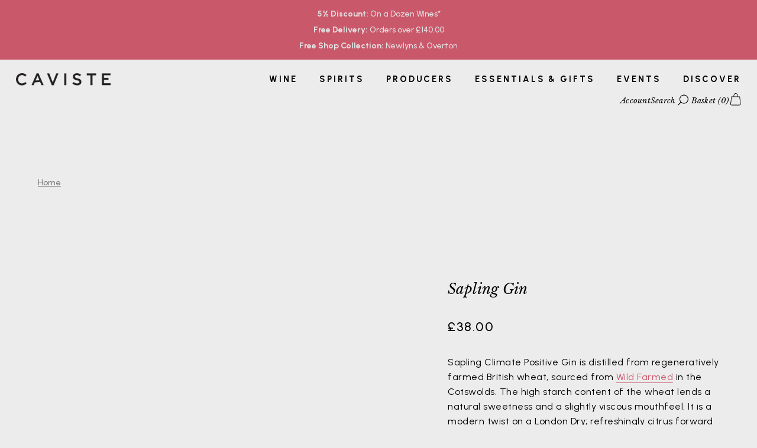

--- FILE ---
content_type: text/html; charset=utf-8
request_url: https://caviste.co.uk/products/sapling-gin
body_size: 30580
content:
<!doctype html>
<html class="no-js" lang="en">
<head>
<!-- "snippets/booster-seo.liquid" was not rendered, the associated app was uninstalled -->
<!-- Google tag (gtag.js) -->
<script async src="https://www.googletagmanager.com/gtag/js?id=Tag_ID"></script>
<script>
 window.dataLayer = window.dataLayer || [];
 function gtag(){dataLayer.push(arguments);}
 gtag('js', new Date());
 gtag('config', 'Tag_ID');
</script>





   <meta name="description" content="Buy Sapling Gin at Caviste Wine!">






  <title>Sapling Gin | Caviste Wine</title>



<script>
  document.addEventListener("DOMContentLoaded", function() {
    var head = document.head;
    var r = document.createElement('script');
    r.type = "module";
    r.integrity = "sha384-MWfCL6g1OTGsbSwfuMHc8+8J2u71/LA8dzlIN3ycajckxuZZmF+DNjdm7O6H3PSq";
    r.src = "//instant.page/5.1.1";
    r.defer = true;
    head.appendChild(r);
  });
</script>





<!-- seo-booster-json-ld-store -->

<!-- seo-booster-website -->
<script type="application/ld+json">
{
   "@context": "http://schema.org",
   "@type": "WebSite",
   "url": "https://caviste.co.uk/",
   "potentialAction": {
     "@type": "SearchAction",
     "target": "https://caviste.co.uk/search?q={search_term_string}",
     "query-input": "required name=search_term_string"
   }
}
</script>
<!-- end-seo-booster-website -->

<!-- seo-booster-organization -->
<script type="application/ld+json">
{
	"@context": "http://schema.org",
	"@type": "Organization","name": "Caviste Ltd","url": "https://caviste.co.uk","logo": "https://sb.secomapp.com/images/artwork/sb_logo_68716.png"

	,"sameAs" : [
	
		"www.caviste.co.uk",
	
		"https://www.instagram.com/cavistewine/",
	
		"https://www.facebook.com/cavistewine/"
	
	]}
</script>
<!-- end-seo-booster-organization -->


<!-- End - seo-booster-json-ld-store -->


  <!-- Showcase 5.4.2 -->

  <link rel="preload" href="//caviste.co.uk/cdn/shop/t/44/assets/styles.css?v=26163730695118386591767528101" as="style">

  <meta charset="utf-8" />
<meta name="viewport" content="width=device-width,initial-scale=1.0" />
<meta http-equiv="X-UA-Compatible" content="IE=edge">

<link rel="preconnect" href="https://cdn.shopify.com" crossorigin>
<link rel="preconnect" href="https://fonts.shopify.com" crossorigin>
<link rel="preconnect" href="https://monorail-edge.shopifysvc.com"><link rel="preload" href="//caviste.co.uk/cdn/shop/t/44/assets/vendor.min.js?v=29461139837223071051767528084" as="script">
<link rel="preload" href="//caviste.co.uk/cdn/shop/t/44/assets/theme.js?v=29822859808222158451767528079" as="script"><link rel="canonical" href="https://caviste.co.uk/products/sapling-gin" /><link rel="shortcut icon" href="//caviste.co.uk/cdn/shop/files/caviste_favicon.png?v=1662475607" type="image/png" /><meta name="description" content="Buy Sapling Gin at Caviste Wine!">
<meta name="theme-color" content="#000000">

   

  <meta property="og:site_name" content="Caviste Wine">
<meta property="og:url" content="https://caviste.co.uk/products/sapling-gin">
<meta property="og:title" content="Sapling Gin | Caviste Wine">
<meta property="og:type" content="product">
<meta property="og:description" content="Buy Sapling Gin at Caviste Wine!"><meta property="og:image" content="http://caviste.co.uk/cdn/shop/files/Caviste_Logo_Social_Share_1200x1200.jpg?v=1718096007">
  <meta property="og:image:secure_url" content="https://caviste.co.uk/cdn/shop/files/Caviste_Logo_Social_Share_1200x1200.jpg?v=1718096007">
  <meta property="og:image:width" content="1200">
  <meta property="og:image:height" content="628"><meta property="og:price:amount" content="38.00">
  <meta property="og:price:currency" content="GBP"><meta name="twitter:card" content="summary_large_image">
<meta name="twitter:title" content="Sapling Gin | Caviste Wine">
<meta name="twitter:description" content="Buy Sapling Gin at Caviste Wine!">


  <style data-shopify>
    :root {
      --viewport-height: 100vh;
      --viewport-height-first-section: 100vh;
      --nav-height: 0;
    }
  </style>

  <link href="//caviste.co.uk/cdn/shop/t/44/assets/styles.css?v=26163730695118386591767528101" rel="stylesheet" type="text/css" media="all" />

  <!-- Valiant custom styles -->
  <link rel="stylesheet" href="//caviste.co.uk/cdn/shop/t/44/assets/valiant-custom-styles.css?v=82768253803041564821767528100"><script>window.performance && window.performance.mark && window.performance.mark('shopify.content_for_header.start');</script><meta name="facebook-domain-verification" content="fc5x3qqz9ehpbranoa9wh7zkg5xcpu">
<meta name="google-site-verification" content="N8UVUJb8wBYo6NPcPVMsasOFdC5WJpy3s7ZPEW_QSSk">
<meta id="shopify-digital-wallet" name="shopify-digital-wallet" content="/62472290498/digital_wallets/dialog">
<meta name="shopify-checkout-api-token" content="163bf9ffcd89b7e064f06ffc665f7334">
<link rel="alternate" type="application/json+oembed" href="https://caviste.co.uk/products/sapling-gin.oembed">
<script async="async" src="/checkouts/internal/preloads.js?locale=en-GB"></script>
<link rel="preconnect" href="https://shop.app" crossorigin="anonymous">
<script async="async" src="https://shop.app/checkouts/internal/preloads.js?locale=en-GB&shop_id=62472290498" crossorigin="anonymous"></script>
<script id="apple-pay-shop-capabilities" type="application/json">{"shopId":62472290498,"countryCode":"GB","currencyCode":"GBP","merchantCapabilities":["supports3DS"],"merchantId":"gid:\/\/shopify\/Shop\/62472290498","merchantName":"Caviste Wine","requiredBillingContactFields":["postalAddress","email","phone"],"requiredShippingContactFields":["postalAddress","email","phone"],"shippingType":"shipping","supportedNetworks":["visa","maestro","masterCard","amex","discover","elo"],"total":{"type":"pending","label":"Caviste Wine","amount":"1.00"},"shopifyPaymentsEnabled":true,"supportsSubscriptions":true}</script>
<script id="shopify-features" type="application/json">{"accessToken":"163bf9ffcd89b7e064f06ffc665f7334","betas":["rich-media-storefront-analytics"],"domain":"caviste.co.uk","predictiveSearch":true,"shopId":62472290498,"locale":"en"}</script>
<script>var Shopify = Shopify || {};
Shopify.shop = "cavistewines.myshopify.com";
Shopify.locale = "en";
Shopify.currency = {"active":"GBP","rate":"1.0"};
Shopify.country = "GB";
Shopify.theme = {"name":"Caviste Jan26","id":182447374714,"schema_name":"Showcase","schema_version":"5.4.2","theme_store_id":677,"role":"main"};
Shopify.theme.handle = "null";
Shopify.theme.style = {"id":null,"handle":null};
Shopify.cdnHost = "caviste.co.uk/cdn";
Shopify.routes = Shopify.routes || {};
Shopify.routes.root = "/";</script>
<script type="module">!function(o){(o.Shopify=o.Shopify||{}).modules=!0}(window);</script>
<script>!function(o){function n(){var o=[];function n(){o.push(Array.prototype.slice.apply(arguments))}return n.q=o,n}var t=o.Shopify=o.Shopify||{};t.loadFeatures=n(),t.autoloadFeatures=n()}(window);</script>
<script>
  window.ShopifyPay = window.ShopifyPay || {};
  window.ShopifyPay.apiHost = "shop.app\/pay";
  window.ShopifyPay.redirectState = null;
</script>
<script id="shop-js-analytics" type="application/json">{"pageType":"product"}</script>
<script defer="defer" async type="module" src="//caviste.co.uk/cdn/shopifycloud/shop-js/modules/v2/client.init-shop-cart-sync_C5BV16lS.en.esm.js"></script>
<script defer="defer" async type="module" src="//caviste.co.uk/cdn/shopifycloud/shop-js/modules/v2/chunk.common_CygWptCX.esm.js"></script>
<script type="module">
  await import("//caviste.co.uk/cdn/shopifycloud/shop-js/modules/v2/client.init-shop-cart-sync_C5BV16lS.en.esm.js");
await import("//caviste.co.uk/cdn/shopifycloud/shop-js/modules/v2/chunk.common_CygWptCX.esm.js");

  window.Shopify.SignInWithShop?.initShopCartSync?.({"fedCMEnabled":true,"windoidEnabled":true});

</script>
<script>
  window.Shopify = window.Shopify || {};
  if (!window.Shopify.featureAssets) window.Shopify.featureAssets = {};
  window.Shopify.featureAssets['shop-js'] = {"shop-cart-sync":["modules/v2/client.shop-cart-sync_ZFArdW7E.en.esm.js","modules/v2/chunk.common_CygWptCX.esm.js"],"init-fed-cm":["modules/v2/client.init-fed-cm_CmiC4vf6.en.esm.js","modules/v2/chunk.common_CygWptCX.esm.js"],"shop-button":["modules/v2/client.shop-button_tlx5R9nI.en.esm.js","modules/v2/chunk.common_CygWptCX.esm.js"],"shop-cash-offers":["modules/v2/client.shop-cash-offers_DOA2yAJr.en.esm.js","modules/v2/chunk.common_CygWptCX.esm.js","modules/v2/chunk.modal_D71HUcav.esm.js"],"init-windoid":["modules/v2/client.init-windoid_sURxWdc1.en.esm.js","modules/v2/chunk.common_CygWptCX.esm.js"],"shop-toast-manager":["modules/v2/client.shop-toast-manager_ClPi3nE9.en.esm.js","modules/v2/chunk.common_CygWptCX.esm.js"],"init-shop-email-lookup-coordinator":["modules/v2/client.init-shop-email-lookup-coordinator_B8hsDcYM.en.esm.js","modules/v2/chunk.common_CygWptCX.esm.js"],"init-shop-cart-sync":["modules/v2/client.init-shop-cart-sync_C5BV16lS.en.esm.js","modules/v2/chunk.common_CygWptCX.esm.js"],"avatar":["modules/v2/client.avatar_BTnouDA3.en.esm.js"],"pay-button":["modules/v2/client.pay-button_FdsNuTd3.en.esm.js","modules/v2/chunk.common_CygWptCX.esm.js"],"init-customer-accounts":["modules/v2/client.init-customer-accounts_DxDtT_ad.en.esm.js","modules/v2/client.shop-login-button_C5VAVYt1.en.esm.js","modules/v2/chunk.common_CygWptCX.esm.js","modules/v2/chunk.modal_D71HUcav.esm.js"],"init-shop-for-new-customer-accounts":["modules/v2/client.init-shop-for-new-customer-accounts_ChsxoAhi.en.esm.js","modules/v2/client.shop-login-button_C5VAVYt1.en.esm.js","modules/v2/chunk.common_CygWptCX.esm.js","modules/v2/chunk.modal_D71HUcav.esm.js"],"shop-login-button":["modules/v2/client.shop-login-button_C5VAVYt1.en.esm.js","modules/v2/chunk.common_CygWptCX.esm.js","modules/v2/chunk.modal_D71HUcav.esm.js"],"init-customer-accounts-sign-up":["modules/v2/client.init-customer-accounts-sign-up_CPSyQ0Tj.en.esm.js","modules/v2/client.shop-login-button_C5VAVYt1.en.esm.js","modules/v2/chunk.common_CygWptCX.esm.js","modules/v2/chunk.modal_D71HUcav.esm.js"],"shop-follow-button":["modules/v2/client.shop-follow-button_Cva4Ekp9.en.esm.js","modules/v2/chunk.common_CygWptCX.esm.js","modules/v2/chunk.modal_D71HUcav.esm.js"],"checkout-modal":["modules/v2/client.checkout-modal_BPM8l0SH.en.esm.js","modules/v2/chunk.common_CygWptCX.esm.js","modules/v2/chunk.modal_D71HUcav.esm.js"],"lead-capture":["modules/v2/client.lead-capture_Bi8yE_yS.en.esm.js","modules/v2/chunk.common_CygWptCX.esm.js","modules/v2/chunk.modal_D71HUcav.esm.js"],"shop-login":["modules/v2/client.shop-login_D6lNrXab.en.esm.js","modules/v2/chunk.common_CygWptCX.esm.js","modules/v2/chunk.modal_D71HUcav.esm.js"],"payment-terms":["modules/v2/client.payment-terms_CZxnsJam.en.esm.js","modules/v2/chunk.common_CygWptCX.esm.js","modules/v2/chunk.modal_D71HUcav.esm.js"]};
</script>
<script>(function() {
  var isLoaded = false;
  function asyncLoad() {
    if (isLoaded) return;
    isLoaded = true;
    var urls = ["https:\/\/chimpstatic.com\/mcjs-connected\/js\/users\/cbc076a284802c1fb54911b24\/b29057ceb6dec2af112d625b4.js?shop=cavistewines.myshopify.com","https:\/\/static.rechargecdn.com\/assets\/js\/widget.min.js?shop=cavistewines.myshopify.com"];
    for (var i = 0; i < urls.length; i++) {
      var s = document.createElement('script');
      s.type = 'text/javascript';
      s.async = true;
      s.src = urls[i];
      var x = document.getElementsByTagName('script')[0];
      x.parentNode.insertBefore(s, x);
    }
  };
  if(window.attachEvent) {
    window.attachEvent('onload', asyncLoad);
  } else {
    window.addEventListener('load', asyncLoad, false);
  }
})();</script>
<script id="__st">var __st={"a":62472290498,"offset":0,"reqid":"a1260d5a-a5a0-48ce-9272-efce9048a2d7-1768803223","pageurl":"caviste.co.uk\/products\/sapling-gin","u":"8cda50c8f409","p":"product","rtyp":"product","rid":7559470481602};</script>
<script>window.ShopifyPaypalV4VisibilityTracking = true;</script>
<script id="captcha-bootstrap">!function(){'use strict';const t='contact',e='account',n='new_comment',o=[[t,t],['blogs',n],['comments',n],[t,'customer']],c=[[e,'customer_login'],[e,'guest_login'],[e,'recover_customer_password'],[e,'create_customer']],r=t=>t.map((([t,e])=>`form[action*='/${t}']:not([data-nocaptcha='true']) input[name='form_type'][value='${e}']`)).join(','),a=t=>()=>t?[...document.querySelectorAll(t)].map((t=>t.form)):[];function s(){const t=[...o],e=r(t);return a(e)}const i='password',u='form_key',d=['recaptcha-v3-token','g-recaptcha-response','h-captcha-response',i],f=()=>{try{return window.sessionStorage}catch{return}},m='__shopify_v',_=t=>t.elements[u];function p(t,e,n=!1){try{const o=window.sessionStorage,c=JSON.parse(o.getItem(e)),{data:r}=function(t){const{data:e,action:n}=t;return t[m]||n?{data:e,action:n}:{data:t,action:n}}(c);for(const[e,n]of Object.entries(r))t.elements[e]&&(t.elements[e].value=n);n&&o.removeItem(e)}catch(o){console.error('form repopulation failed',{error:o})}}const l='form_type',E='cptcha';function T(t){t.dataset[E]=!0}const w=window,h=w.document,L='Shopify',v='ce_forms',y='captcha';let A=!1;((t,e)=>{const n=(g='f06e6c50-85a8-45c8-87d0-21a2b65856fe',I='https://cdn.shopify.com/shopifycloud/storefront-forms-hcaptcha/ce_storefront_forms_captcha_hcaptcha.v1.5.2.iife.js',D={infoText:'Protected by hCaptcha',privacyText:'Privacy',termsText:'Terms'},(t,e,n)=>{const o=w[L][v],c=o.bindForm;if(c)return c(t,g,e,D).then(n);var r;o.q.push([[t,g,e,D],n]),r=I,A||(h.body.append(Object.assign(h.createElement('script'),{id:'captcha-provider',async:!0,src:r})),A=!0)});var g,I,D;w[L]=w[L]||{},w[L][v]=w[L][v]||{},w[L][v].q=[],w[L][y]=w[L][y]||{},w[L][y].protect=function(t,e){n(t,void 0,e),T(t)},Object.freeze(w[L][y]),function(t,e,n,w,h,L){const[v,y,A,g]=function(t,e,n){const i=e?o:[],u=t?c:[],d=[...i,...u],f=r(d),m=r(i),_=r(d.filter((([t,e])=>n.includes(e))));return[a(f),a(m),a(_),s()]}(w,h,L),I=t=>{const e=t.target;return e instanceof HTMLFormElement?e:e&&e.form},D=t=>v().includes(t);t.addEventListener('submit',(t=>{const e=I(t);if(!e)return;const n=D(e)&&!e.dataset.hcaptchaBound&&!e.dataset.recaptchaBound,o=_(e),c=g().includes(e)&&(!o||!o.value);(n||c)&&t.preventDefault(),c&&!n&&(function(t){try{if(!f())return;!function(t){const e=f();if(!e)return;const n=_(t);if(!n)return;const o=n.value;o&&e.removeItem(o)}(t);const e=Array.from(Array(32),(()=>Math.random().toString(36)[2])).join('');!function(t,e){_(t)||t.append(Object.assign(document.createElement('input'),{type:'hidden',name:u})),t.elements[u].value=e}(t,e),function(t,e){const n=f();if(!n)return;const o=[...t.querySelectorAll(`input[type='${i}']`)].map((({name:t})=>t)),c=[...d,...o],r={};for(const[a,s]of new FormData(t).entries())c.includes(a)||(r[a]=s);n.setItem(e,JSON.stringify({[m]:1,action:t.action,data:r}))}(t,e)}catch(e){console.error('failed to persist form',e)}}(e),e.submit())}));const S=(t,e)=>{t&&!t.dataset[E]&&(n(t,e.some((e=>e===t))),T(t))};for(const o of['focusin','change'])t.addEventListener(o,(t=>{const e=I(t);D(e)&&S(e,y())}));const B=e.get('form_key'),M=e.get(l),P=B&&M;t.addEventListener('DOMContentLoaded',(()=>{const t=y();if(P)for(const e of t)e.elements[l].value===M&&p(e,B);[...new Set([...A(),...v().filter((t=>'true'===t.dataset.shopifyCaptcha))])].forEach((e=>S(e,t)))}))}(h,new URLSearchParams(w.location.search),n,t,e,['guest_login'])})(!0,!0)}();</script>
<script integrity="sha256-4kQ18oKyAcykRKYeNunJcIwy7WH5gtpwJnB7kiuLZ1E=" data-source-attribution="shopify.loadfeatures" defer="defer" src="//caviste.co.uk/cdn/shopifycloud/storefront/assets/storefront/load_feature-a0a9edcb.js" crossorigin="anonymous"></script>
<script crossorigin="anonymous" defer="defer" src="//caviste.co.uk/cdn/shopifycloud/storefront/assets/shopify_pay/storefront-65b4c6d7.js?v=20250812"></script>
<script data-source-attribution="shopify.dynamic_checkout.dynamic.init">var Shopify=Shopify||{};Shopify.PaymentButton=Shopify.PaymentButton||{isStorefrontPortableWallets:!0,init:function(){window.Shopify.PaymentButton.init=function(){};var t=document.createElement("script");t.src="https://caviste.co.uk/cdn/shopifycloud/portable-wallets/latest/portable-wallets.en.js",t.type="module",document.head.appendChild(t)}};
</script>
<script data-source-attribution="shopify.dynamic_checkout.buyer_consent">
  function portableWalletsHideBuyerConsent(e){var t=document.getElementById("shopify-buyer-consent"),n=document.getElementById("shopify-subscription-policy-button");t&&n&&(t.classList.add("hidden"),t.setAttribute("aria-hidden","true"),n.removeEventListener("click",e))}function portableWalletsShowBuyerConsent(e){var t=document.getElementById("shopify-buyer-consent"),n=document.getElementById("shopify-subscription-policy-button");t&&n&&(t.classList.remove("hidden"),t.removeAttribute("aria-hidden"),n.addEventListener("click",e))}window.Shopify?.PaymentButton&&(window.Shopify.PaymentButton.hideBuyerConsent=portableWalletsHideBuyerConsent,window.Shopify.PaymentButton.showBuyerConsent=portableWalletsShowBuyerConsent);
</script>
<script>
  function portableWalletsCleanup(e){e&&e.src&&console.error("Failed to load portable wallets script "+e.src);var t=document.querySelectorAll("shopify-accelerated-checkout .shopify-payment-button__skeleton, shopify-accelerated-checkout-cart .wallet-cart-button__skeleton"),e=document.getElementById("shopify-buyer-consent");for(let e=0;e<t.length;e++)t[e].remove();e&&e.remove()}function portableWalletsNotLoadedAsModule(e){e instanceof ErrorEvent&&"string"==typeof e.message&&e.message.includes("import.meta")&&"string"==typeof e.filename&&e.filename.includes("portable-wallets")&&(window.removeEventListener("error",portableWalletsNotLoadedAsModule),window.Shopify.PaymentButton.failedToLoad=e,"loading"===document.readyState?document.addEventListener("DOMContentLoaded",window.Shopify.PaymentButton.init):window.Shopify.PaymentButton.init())}window.addEventListener("error",portableWalletsNotLoadedAsModule);
</script>

<script type="module" src="https://caviste.co.uk/cdn/shopifycloud/portable-wallets/latest/portable-wallets.en.js" onError="portableWalletsCleanup(this)" crossorigin="anonymous"></script>
<script nomodule>
  document.addEventListener("DOMContentLoaded", portableWalletsCleanup);
</script>

<script id='scb4127' type='text/javascript' async='' src='https://caviste.co.uk/cdn/shopifycloud/privacy-banner/storefront-banner.js'></script><link id="shopify-accelerated-checkout-styles" rel="stylesheet" media="screen" href="https://caviste.co.uk/cdn/shopifycloud/portable-wallets/latest/accelerated-checkout-backwards-compat.css" crossorigin="anonymous">
<style id="shopify-accelerated-checkout-cart">
        #shopify-buyer-consent {
  margin-top: 1em;
  display: inline-block;
  width: 100%;
}

#shopify-buyer-consent.hidden {
  display: none;
}

#shopify-subscription-policy-button {
  background: none;
  border: none;
  padding: 0;
  text-decoration: underline;
  font-size: inherit;
  cursor: pointer;
}

#shopify-subscription-policy-button::before {
  box-shadow: none;
}

      </style>

<script>window.performance && window.performance.mark && window.performance.mark('shopify.content_for_header.end');</script><script>
    document.documentElement.className = document.documentElement.className.replace('no-js', 'js');
    window.theme = window.theme || {};
    
      theme.money_format_with_code_preference = "£{{amount}}";
    
    theme.money_format = "£{{amount}}";
    theme.money_container = '.theme-money';
    theme.strings = {
      previous: "Previous",
      next: "Next",
      close: "Close",
      addressError: "Error looking up that address",
      addressNoResults: "No results for that address",
      addressQueryLimit: "You have exceeded the Google API usage limit. Consider upgrading to a \u003ca href=\"https:\/\/developers.google.com\/maps\/premium\/usage-limits\"\u003ePremium Plan\u003c\/a\u003e.",
      authError: "There was a problem authenticating your Google Maps API Key.",
      back: "Back",
      cartConfirmation: "You must agree to the terms and conditions before continuing.",
      loadMore: "Load more",
      infiniteScrollNoMore: "No more results",
      priceNonExistent: "Unavailable",
      buttonDefault: "Add to Cart",
      buttonPreorder: "Pre-order",
      buttonNoStock: "Out of stock",
      buttonNoVariant: "Unavailable",
      variantNoStock: "Sold out",
      unitPriceSeparator: " \/ ",
      colorBoxPrevious: "Previous",
      colorBoxNext: "Next",
      colorBoxClose: "Close",
      navigateHome: "Home",
      productAddingToCart: "Adding",
      productAddedToCart: "Added to cart",
      popupWasAdded: "was added to your cart",
      popupCheckout: "Checkout",
      popupContinueShopping: "Continue shopping",
      onlyXLeft: "[[ quantity ]] in stock",
      priceSoldOut: "Sold Out",
      inventoryLowStock: "Low stock",
      inventoryInStock: "In stock",
      loading: "Loading...",
      viewCart: "View cart",
      page: "Page {{ page }}",
      imageSlider: "Image slider",
      clearAll: "Clear all"
    };
    theme.routes = {
      root_url: '/',
      cart_url: '/cart',
      cart_add_url: '/cart/add',
      checkout: '/checkout'
    };
    theme.settings = {
      animationEnabledDesktop: false,
      animationEnabledMobile: false
    };

    theme.checkViewportFillers = function(){
      var toggleState = false;
      var elPageContent = document.getElementById('page-content');
      if(elPageContent) {
        var elOverlapSection = elPageContent.querySelector('.header-overlap-section');
        if (elOverlapSection) {
          var padding = parseInt(getComputedStyle(elPageContent).getPropertyValue('padding-top'));
          toggleState = ((Math.round(elOverlapSection.offsetTop) - padding) === 0);
        }
      }
      if(toggleState) {
        document.getElementsByTagName('body')[0].classList.add('header-section-overlap');
      } else {
        document.getElementsByTagName('body')[0].classList.remove('header-section-overlap');
      }
    };

    theme.assessAltLogo = function(){
      var elsOverlappers = document.querySelectorAll('.needs-alt-logo');
      var useAltLogo = false;
      if(elsOverlappers.length) {
        var elSiteControl = document.querySelector('#site-control');
        var elSiteControlInner = document.querySelector('#site-control .site-control__inner');
        var headerMid = elSiteControlInner.offsetTop + elSiteControl.offsetTop + elSiteControlInner.offsetHeight / 2;
        Array.prototype.forEach.call(elsOverlappers, function(el, i){
          var thisTop = el.getBoundingClientRect().top;
          var thisBottom = thisTop + el.offsetHeight;
          if(headerMid > thisTop && headerMid < thisBottom) {
            useAltLogo = true;
            return false;
          }
        });
      }
      if(useAltLogo) {
        document.getElementsByTagName('body')[0].classList.add('use-alt-logo');
      } else {
        document.getElementsByTagName('body')[0].classList.remove('use-alt-logo');
      }
    };
  </script>
<link href="https://monorail-edge.shopifysvc.com" rel="dns-prefetch">
<script>(function(){if ("sendBeacon" in navigator && "performance" in window) {try {var session_token_from_headers = performance.getEntriesByType('navigation')[0].serverTiming.find(x => x.name == '_s').description;} catch {var session_token_from_headers = undefined;}var session_cookie_matches = document.cookie.match(/_shopify_s=([^;]*)/);var session_token_from_cookie = session_cookie_matches && session_cookie_matches.length === 2 ? session_cookie_matches[1] : "";var session_token = session_token_from_headers || session_token_from_cookie || "";function handle_abandonment_event(e) {var entries = performance.getEntries().filter(function(entry) {return /monorail-edge.shopifysvc.com/.test(entry.name);});if (!window.abandonment_tracked && entries.length === 0) {window.abandonment_tracked = true;var currentMs = Date.now();var navigation_start = performance.timing.navigationStart;var payload = {shop_id: 62472290498,url: window.location.href,navigation_start,duration: currentMs - navigation_start,session_token,page_type: "product"};window.navigator.sendBeacon("https://monorail-edge.shopifysvc.com/v1/produce", JSON.stringify({schema_id: "online_store_buyer_site_abandonment/1.1",payload: payload,metadata: {event_created_at_ms: currentMs,event_sent_at_ms: currentMs}}));}}window.addEventListener('pagehide', handle_abandonment_event);}}());</script>
<script id="web-pixels-manager-setup">(function e(e,d,r,n,o){if(void 0===o&&(o={}),!Boolean(null===(a=null===(i=window.Shopify)||void 0===i?void 0:i.analytics)||void 0===a?void 0:a.replayQueue)){var i,a;window.Shopify=window.Shopify||{};var t=window.Shopify;t.analytics=t.analytics||{};var s=t.analytics;s.replayQueue=[],s.publish=function(e,d,r){return s.replayQueue.push([e,d,r]),!0};try{self.performance.mark("wpm:start")}catch(e){}var l=function(){var e={modern:/Edge?\/(1{2}[4-9]|1[2-9]\d|[2-9]\d{2}|\d{4,})\.\d+(\.\d+|)|Firefox\/(1{2}[4-9]|1[2-9]\d|[2-9]\d{2}|\d{4,})\.\d+(\.\d+|)|Chrom(ium|e)\/(9{2}|\d{3,})\.\d+(\.\d+|)|(Maci|X1{2}).+ Version\/(15\.\d+|(1[6-9]|[2-9]\d|\d{3,})\.\d+)([,.]\d+|)( \(\w+\)|)( Mobile\/\w+|) Safari\/|Chrome.+OPR\/(9{2}|\d{3,})\.\d+\.\d+|(CPU[ +]OS|iPhone[ +]OS|CPU[ +]iPhone|CPU IPhone OS|CPU iPad OS)[ +]+(15[._]\d+|(1[6-9]|[2-9]\d|\d{3,})[._]\d+)([._]\d+|)|Android:?[ /-](13[3-9]|1[4-9]\d|[2-9]\d{2}|\d{4,})(\.\d+|)(\.\d+|)|Android.+Firefox\/(13[5-9]|1[4-9]\d|[2-9]\d{2}|\d{4,})\.\d+(\.\d+|)|Android.+Chrom(ium|e)\/(13[3-9]|1[4-9]\d|[2-9]\d{2}|\d{4,})\.\d+(\.\d+|)|SamsungBrowser\/([2-9]\d|\d{3,})\.\d+/,legacy:/Edge?\/(1[6-9]|[2-9]\d|\d{3,})\.\d+(\.\d+|)|Firefox\/(5[4-9]|[6-9]\d|\d{3,})\.\d+(\.\d+|)|Chrom(ium|e)\/(5[1-9]|[6-9]\d|\d{3,})\.\d+(\.\d+|)([\d.]+$|.*Safari\/(?![\d.]+ Edge\/[\d.]+$))|(Maci|X1{2}).+ Version\/(10\.\d+|(1[1-9]|[2-9]\d|\d{3,})\.\d+)([,.]\d+|)( \(\w+\)|)( Mobile\/\w+|) Safari\/|Chrome.+OPR\/(3[89]|[4-9]\d|\d{3,})\.\d+\.\d+|(CPU[ +]OS|iPhone[ +]OS|CPU[ +]iPhone|CPU IPhone OS|CPU iPad OS)[ +]+(10[._]\d+|(1[1-9]|[2-9]\d|\d{3,})[._]\d+)([._]\d+|)|Android:?[ /-](13[3-9]|1[4-9]\d|[2-9]\d{2}|\d{4,})(\.\d+|)(\.\d+|)|Mobile Safari.+OPR\/([89]\d|\d{3,})\.\d+\.\d+|Android.+Firefox\/(13[5-9]|1[4-9]\d|[2-9]\d{2}|\d{4,})\.\d+(\.\d+|)|Android.+Chrom(ium|e)\/(13[3-9]|1[4-9]\d|[2-9]\d{2}|\d{4,})\.\d+(\.\d+|)|Android.+(UC? ?Browser|UCWEB|U3)[ /]?(15\.([5-9]|\d{2,})|(1[6-9]|[2-9]\d|\d{3,})\.\d+)\.\d+|SamsungBrowser\/(5\.\d+|([6-9]|\d{2,})\.\d+)|Android.+MQ{2}Browser\/(14(\.(9|\d{2,})|)|(1[5-9]|[2-9]\d|\d{3,})(\.\d+|))(\.\d+|)|K[Aa][Ii]OS\/(3\.\d+|([4-9]|\d{2,})\.\d+)(\.\d+|)/},d=e.modern,r=e.legacy,n=navigator.userAgent;return n.match(d)?"modern":n.match(r)?"legacy":"unknown"}(),u="modern"===l?"modern":"legacy",c=(null!=n?n:{modern:"",legacy:""})[u],f=function(e){return[e.baseUrl,"/wpm","/b",e.hashVersion,"modern"===e.buildTarget?"m":"l",".js"].join("")}({baseUrl:d,hashVersion:r,buildTarget:u}),m=function(e){var d=e.version,r=e.bundleTarget,n=e.surface,o=e.pageUrl,i=e.monorailEndpoint;return{emit:function(e){var a=e.status,t=e.errorMsg,s=(new Date).getTime(),l=JSON.stringify({metadata:{event_sent_at_ms:s},events:[{schema_id:"web_pixels_manager_load/3.1",payload:{version:d,bundle_target:r,page_url:o,status:a,surface:n,error_msg:t},metadata:{event_created_at_ms:s}}]});if(!i)return console&&console.warn&&console.warn("[Web Pixels Manager] No Monorail endpoint provided, skipping logging."),!1;try{return self.navigator.sendBeacon.bind(self.navigator)(i,l)}catch(e){}var u=new XMLHttpRequest;try{return u.open("POST",i,!0),u.setRequestHeader("Content-Type","text/plain"),u.send(l),!0}catch(e){return console&&console.warn&&console.warn("[Web Pixels Manager] Got an unhandled error while logging to Monorail."),!1}}}}({version:r,bundleTarget:l,surface:e.surface,pageUrl:self.location.href,monorailEndpoint:e.monorailEndpoint});try{o.browserTarget=l,function(e){var d=e.src,r=e.async,n=void 0===r||r,o=e.onload,i=e.onerror,a=e.sri,t=e.scriptDataAttributes,s=void 0===t?{}:t,l=document.createElement("script"),u=document.querySelector("head"),c=document.querySelector("body");if(l.async=n,l.src=d,a&&(l.integrity=a,l.crossOrigin="anonymous"),s)for(var f in s)if(Object.prototype.hasOwnProperty.call(s,f))try{l.dataset[f]=s[f]}catch(e){}if(o&&l.addEventListener("load",o),i&&l.addEventListener("error",i),u)u.appendChild(l);else{if(!c)throw new Error("Did not find a head or body element to append the script");c.appendChild(l)}}({src:f,async:!0,onload:function(){if(!function(){var e,d;return Boolean(null===(d=null===(e=window.Shopify)||void 0===e?void 0:e.analytics)||void 0===d?void 0:d.initialized)}()){var d=window.webPixelsManager.init(e)||void 0;if(d){var r=window.Shopify.analytics;r.replayQueue.forEach((function(e){var r=e[0],n=e[1],o=e[2];d.publishCustomEvent(r,n,o)})),r.replayQueue=[],r.publish=d.publishCustomEvent,r.visitor=d.visitor,r.initialized=!0}}},onerror:function(){return m.emit({status:"failed",errorMsg:"".concat(f," has failed to load")})},sri:function(e){var d=/^sha384-[A-Za-z0-9+/=]+$/;return"string"==typeof e&&d.test(e)}(c)?c:"",scriptDataAttributes:o}),m.emit({status:"loading"})}catch(e){m.emit({status:"failed",errorMsg:(null==e?void 0:e.message)||"Unknown error"})}}})({shopId: 62472290498,storefrontBaseUrl: "https://caviste.co.uk",extensionsBaseUrl: "https://extensions.shopifycdn.com/cdn/shopifycloud/web-pixels-manager",monorailEndpoint: "https://monorail-edge.shopifysvc.com/unstable/produce_batch",surface: "storefront-renderer",enabledBetaFlags: ["2dca8a86"],webPixelsConfigList: [{"id":"1574863226","configuration":"{\"store_id\":\"201403\",\"environment\":\"prod\"}","eventPayloadVersion":"v1","runtimeContext":"STRICT","scriptVersion":"e1b3f843f8a910884b33e33e956dd640","type":"APP","apiClientId":294517,"privacyPurposes":[],"dataSharingAdjustments":{"protectedCustomerApprovalScopes":["read_customer_address","read_customer_email","read_customer_name","read_customer_personal_data","read_customer_phone"]}},{"id":"393576642","configuration":"{\"config\":\"{\\\"pixel_id\\\":\\\"G-NE1YYE5WD6\\\",\\\"target_country\\\":\\\"GB\\\",\\\"gtag_events\\\":[{\\\"type\\\":\\\"begin_checkout\\\",\\\"action_label\\\":[\\\"G-NE1YYE5WD6\\\",\\\"AW-620522505\\\/vFoPCOC_6vUBEInY8acC\\\"]},{\\\"type\\\":\\\"search\\\",\\\"action_label\\\":[\\\"G-NE1YYE5WD6\\\",\\\"AW-620522505\\\/Ee51COO_6vUBEInY8acC\\\"]},{\\\"type\\\":\\\"view_item\\\",\\\"action_label\\\":[\\\"G-NE1YYE5WD6\\\",\\\"AW-620522505\\\/t0jzCNq_6vUBEInY8acC\\\",\\\"MC-P5T32S9FV2\\\"]},{\\\"type\\\":\\\"purchase\\\",\\\"action_label\\\":[\\\"G-NE1YYE5WD6\\\",\\\"AW-620522505\\\/YwBrCNe_6vUBEInY8acC\\\",\\\"MC-P5T32S9FV2\\\"]},{\\\"type\\\":\\\"page_view\\\",\\\"action_label\\\":[\\\"G-NE1YYE5WD6\\\",\\\"AW-620522505\\\/LnV8CNS_6vUBEInY8acC\\\",\\\"MC-P5T32S9FV2\\\"]},{\\\"type\\\":\\\"add_payment_info\\\",\\\"action_label\\\":[\\\"G-NE1YYE5WD6\\\",\\\"AW-620522505\\\/mAJ9COa_6vUBEInY8acC\\\"]},{\\\"type\\\":\\\"add_to_cart\\\",\\\"action_label\\\":[\\\"G-NE1YYE5WD6\\\",\\\"AW-620522505\\\/ATUyCN2_6vUBEInY8acC\\\"]}],\\\"enable_monitoring_mode\\\":false}\"}","eventPayloadVersion":"v1","runtimeContext":"OPEN","scriptVersion":"b2a88bafab3e21179ed38636efcd8a93","type":"APP","apiClientId":1780363,"privacyPurposes":[],"dataSharingAdjustments":{"protectedCustomerApprovalScopes":["read_customer_address","read_customer_email","read_customer_name","read_customer_personal_data","read_customer_phone"]}},{"id":"227508418","configuration":"{\"pixel_id\":\"804518153615722\",\"pixel_type\":\"facebook_pixel\",\"metaapp_system_user_token\":\"-\"}","eventPayloadVersion":"v1","runtimeContext":"OPEN","scriptVersion":"ca16bc87fe92b6042fbaa3acc2fbdaa6","type":"APP","apiClientId":2329312,"privacyPurposes":["ANALYTICS","MARKETING","SALE_OF_DATA"],"dataSharingAdjustments":{"protectedCustomerApprovalScopes":["read_customer_address","read_customer_email","read_customer_name","read_customer_personal_data","read_customer_phone"]}},{"id":"shopify-app-pixel","configuration":"{}","eventPayloadVersion":"v1","runtimeContext":"STRICT","scriptVersion":"0450","apiClientId":"shopify-pixel","type":"APP","privacyPurposes":["ANALYTICS","MARKETING"]},{"id":"shopify-custom-pixel","eventPayloadVersion":"v1","runtimeContext":"LAX","scriptVersion":"0450","apiClientId":"shopify-pixel","type":"CUSTOM","privacyPurposes":["ANALYTICS","MARKETING"]}],isMerchantRequest: false,initData: {"shop":{"name":"Caviste Wine","paymentSettings":{"currencyCode":"GBP"},"myshopifyDomain":"cavistewines.myshopify.com","countryCode":"GB","storefrontUrl":"https:\/\/caviste.co.uk"},"customer":null,"cart":null,"checkout":null,"productVariants":[{"price":{"amount":38.0,"currencyCode":"GBP"},"product":{"title":"Sapling Gin","vendor":"The Spirits Room","id":"7559470481602","untranslatedTitle":"Sapling Gin","url":"\/products\/sapling-gin","type":"Gin"},"id":"42660157718722","image":null,"sku":"SA21ZZZA","title":"70cl","untranslatedTitle":"70cl"}],"purchasingCompany":null},},"https://caviste.co.uk/cdn","fcfee988w5aeb613cpc8e4bc33m6693e112",{"modern":"","legacy":""},{"shopId":"62472290498","storefrontBaseUrl":"https:\/\/caviste.co.uk","extensionBaseUrl":"https:\/\/extensions.shopifycdn.com\/cdn\/shopifycloud\/web-pixels-manager","surface":"storefront-renderer","enabledBetaFlags":"[\"2dca8a86\"]","isMerchantRequest":"false","hashVersion":"fcfee988w5aeb613cpc8e4bc33m6693e112","publish":"custom","events":"[[\"page_viewed\",{}],[\"product_viewed\",{\"productVariant\":{\"price\":{\"amount\":38.0,\"currencyCode\":\"GBP\"},\"product\":{\"title\":\"Sapling Gin\",\"vendor\":\"The Spirits Room\",\"id\":\"7559470481602\",\"untranslatedTitle\":\"Sapling Gin\",\"url\":\"\/products\/sapling-gin\",\"type\":\"Gin\"},\"id\":\"42660157718722\",\"image\":null,\"sku\":\"SA21ZZZA\",\"title\":\"70cl\",\"untranslatedTitle\":\"70cl\"}}]]"});</script><script>
  window.ShopifyAnalytics = window.ShopifyAnalytics || {};
  window.ShopifyAnalytics.meta = window.ShopifyAnalytics.meta || {};
  window.ShopifyAnalytics.meta.currency = 'GBP';
  var meta = {"product":{"id":7559470481602,"gid":"gid:\/\/shopify\/Product\/7559470481602","vendor":"The Spirits Room","type":"Gin","handle":"sapling-gin","variants":[{"id":42660157718722,"price":3800,"name":"Sapling Gin - 70cl","public_title":"70cl","sku":"SA21ZZZA"}],"remote":false},"page":{"pageType":"product","resourceType":"product","resourceId":7559470481602,"requestId":"a1260d5a-a5a0-48ce-9272-efce9048a2d7-1768803223"}};
  for (var attr in meta) {
    window.ShopifyAnalytics.meta[attr] = meta[attr];
  }
</script>
<script class="analytics">
  (function () {
    var customDocumentWrite = function(content) {
      var jquery = null;

      if (window.jQuery) {
        jquery = window.jQuery;
      } else if (window.Checkout && window.Checkout.$) {
        jquery = window.Checkout.$;
      }

      if (jquery) {
        jquery('body').append(content);
      }
    };

    var hasLoggedConversion = function(token) {
      if (token) {
        return document.cookie.indexOf('loggedConversion=' + token) !== -1;
      }
      return false;
    }

    var setCookieIfConversion = function(token) {
      if (token) {
        var twoMonthsFromNow = new Date(Date.now());
        twoMonthsFromNow.setMonth(twoMonthsFromNow.getMonth() + 2);

        document.cookie = 'loggedConversion=' + token + '; expires=' + twoMonthsFromNow;
      }
    }

    var trekkie = window.ShopifyAnalytics.lib = window.trekkie = window.trekkie || [];
    if (trekkie.integrations) {
      return;
    }
    trekkie.methods = [
      'identify',
      'page',
      'ready',
      'track',
      'trackForm',
      'trackLink'
    ];
    trekkie.factory = function(method) {
      return function() {
        var args = Array.prototype.slice.call(arguments);
        args.unshift(method);
        trekkie.push(args);
        return trekkie;
      };
    };
    for (var i = 0; i < trekkie.methods.length; i++) {
      var key = trekkie.methods[i];
      trekkie[key] = trekkie.factory(key);
    }
    trekkie.load = function(config) {
      trekkie.config = config || {};
      trekkie.config.initialDocumentCookie = document.cookie;
      var first = document.getElementsByTagName('script')[0];
      var script = document.createElement('script');
      script.type = 'text/javascript';
      script.onerror = function(e) {
        var scriptFallback = document.createElement('script');
        scriptFallback.type = 'text/javascript';
        scriptFallback.onerror = function(error) {
                var Monorail = {
      produce: function produce(monorailDomain, schemaId, payload) {
        var currentMs = new Date().getTime();
        var event = {
          schema_id: schemaId,
          payload: payload,
          metadata: {
            event_created_at_ms: currentMs,
            event_sent_at_ms: currentMs
          }
        };
        return Monorail.sendRequest("https://" + monorailDomain + "/v1/produce", JSON.stringify(event));
      },
      sendRequest: function sendRequest(endpointUrl, payload) {
        // Try the sendBeacon API
        if (window && window.navigator && typeof window.navigator.sendBeacon === 'function' && typeof window.Blob === 'function' && !Monorail.isIos12()) {
          var blobData = new window.Blob([payload], {
            type: 'text/plain'
          });

          if (window.navigator.sendBeacon(endpointUrl, blobData)) {
            return true;
          } // sendBeacon was not successful

        } // XHR beacon

        var xhr = new XMLHttpRequest();

        try {
          xhr.open('POST', endpointUrl);
          xhr.setRequestHeader('Content-Type', 'text/plain');
          xhr.send(payload);
        } catch (e) {
          console.log(e);
        }

        return false;
      },
      isIos12: function isIos12() {
        return window.navigator.userAgent.lastIndexOf('iPhone; CPU iPhone OS 12_') !== -1 || window.navigator.userAgent.lastIndexOf('iPad; CPU OS 12_') !== -1;
      }
    };
    Monorail.produce('monorail-edge.shopifysvc.com',
      'trekkie_storefront_load_errors/1.1',
      {shop_id: 62472290498,
      theme_id: 182447374714,
      app_name: "storefront",
      context_url: window.location.href,
      source_url: "//caviste.co.uk/cdn/s/trekkie.storefront.cd680fe47e6c39ca5d5df5f0a32d569bc48c0f27.min.js"});

        };
        scriptFallback.async = true;
        scriptFallback.src = '//caviste.co.uk/cdn/s/trekkie.storefront.cd680fe47e6c39ca5d5df5f0a32d569bc48c0f27.min.js';
        first.parentNode.insertBefore(scriptFallback, first);
      };
      script.async = true;
      script.src = '//caviste.co.uk/cdn/s/trekkie.storefront.cd680fe47e6c39ca5d5df5f0a32d569bc48c0f27.min.js';
      first.parentNode.insertBefore(script, first);
    };
    trekkie.load(
      {"Trekkie":{"appName":"storefront","development":false,"defaultAttributes":{"shopId":62472290498,"isMerchantRequest":null,"themeId":182447374714,"themeCityHash":"4156736974180438414","contentLanguage":"en","currency":"GBP","eventMetadataId":"955ffb2a-ce91-4ba0-8aa6-224ad37aa1c1"},"isServerSideCookieWritingEnabled":true,"monorailRegion":"shop_domain","enabledBetaFlags":["65f19447"]},"Session Attribution":{},"S2S":{"facebookCapiEnabled":false,"source":"trekkie-storefront-renderer","apiClientId":580111}}
    );

    var loaded = false;
    trekkie.ready(function() {
      if (loaded) return;
      loaded = true;

      window.ShopifyAnalytics.lib = window.trekkie;

      var originalDocumentWrite = document.write;
      document.write = customDocumentWrite;
      try { window.ShopifyAnalytics.merchantGoogleAnalytics.call(this); } catch(error) {};
      document.write = originalDocumentWrite;

      window.ShopifyAnalytics.lib.page(null,{"pageType":"product","resourceType":"product","resourceId":7559470481602,"requestId":"a1260d5a-a5a0-48ce-9272-efce9048a2d7-1768803223","shopifyEmitted":true});

      var match = window.location.pathname.match(/checkouts\/(.+)\/(thank_you|post_purchase)/)
      var token = match? match[1]: undefined;
      if (!hasLoggedConversion(token)) {
        setCookieIfConversion(token);
        window.ShopifyAnalytics.lib.track("Viewed Product",{"currency":"GBP","variantId":42660157718722,"productId":7559470481602,"productGid":"gid:\/\/shopify\/Product\/7559470481602","name":"Sapling Gin - 70cl","price":"38.00","sku":"SA21ZZZA","brand":"The Spirits Room","variant":"70cl","category":"Gin","nonInteraction":true,"remote":false},undefined,undefined,{"shopifyEmitted":true});
      window.ShopifyAnalytics.lib.track("monorail:\/\/trekkie_storefront_viewed_product\/1.1",{"currency":"GBP","variantId":42660157718722,"productId":7559470481602,"productGid":"gid:\/\/shopify\/Product\/7559470481602","name":"Sapling Gin - 70cl","price":"38.00","sku":"SA21ZZZA","brand":"The Spirits Room","variant":"70cl","category":"Gin","nonInteraction":true,"remote":false,"referer":"https:\/\/caviste.co.uk\/products\/sapling-gin"});
      }
    });


        var eventsListenerScript = document.createElement('script');
        eventsListenerScript.async = true;
        eventsListenerScript.src = "//caviste.co.uk/cdn/shopifycloud/storefront/assets/shop_events_listener-3da45d37.js";
        document.getElementsByTagName('head')[0].appendChild(eventsListenerScript);

})();</script>
<script
  defer
  src="https://caviste.co.uk/cdn/shopifycloud/perf-kit/shopify-perf-kit-3.0.4.min.js"
  data-application="storefront-renderer"
  data-shop-id="62472290498"
  data-render-region="gcp-us-east1"
  data-page-type="product"
  data-theme-instance-id="182447374714"
  data-theme-name="Showcase"
  data-theme-version="5.4.2"
  data-monorail-region="shop_domain"
  data-resource-timing-sampling-rate="10"
  data-shs="true"
  data-shs-beacon="true"
  data-shs-export-with-fetch="true"
  data-shs-logs-sample-rate="1"
  data-shs-beacon-endpoint="https://caviste.co.uk/api/collect"
></script>
</head>

<body class="page-sapling-gin-caviste-wine template-product animation-speed-medium"
      >
  

  

  <a class="skip-link visually-hidden" href="#page-content">Skip to content</a>

  <div id="shopify-section-header" class="shopify-section"><style type="text/css">
  
    .logo img { width: 110px; }
    @media(min-width:768px){
    .logo img { width: 160px; }
    }
  

  .cc-announcement {
    
      font-size: 14px;
    
  }

  @media (min-width: 768px) {
    .cc-announcement {
      font-size: 14px;
    }
  }
</style>


<form action="/cart" method="post" id="cc-checkout-form">
</form>


  

  
<div data-section-type="header" itemscope itemtype="http://schema.org/Organization">
    <div id="site-control" class="site-control inline icons
      nav-inline-desktop
      
      fixed
      nav-opaque
      has-announcement
      alt-logo-when-active
      
      "
      data-cc-animate
      data-opacity="opaque"
      data-positioning="peek"
    >
      
  
  <div class="cc-announcement">
    
    <div class="cc-announcement__inner">
      <b>5% Discount:</b> On a Dozen Wines*<br><b>Free Delivery:</b> Orders over £140.00 <br> <b>Free Shop Collection: </b> Newlyns & Overton
    </div>
    
  </div>
  
  

      <div class="links site-control__inner">
        <a class="menu" href="#page-menu" aria-controls="page-menu" data-modal-nav-toggle aria-label="Menu">
          <span class="icon-menu">
  <span class="icon-menu__bar icon-menu__bar-1"></span>
  <span class="icon-menu__bar icon-menu__bar-2"></span>
  <span class="icon-menu__bar icon-menu__bar-3"></span>
</span>

          <span class="text-link">Menu</span>
        </a>

        
  <a data-cc-animate-click data-cc-animate class="logo " href="/"
     itemprop="url">

    

    <meta itemprop="name" content="Caviste Wine">
    
      
      
      <img src="//caviste.co.uk/cdn/shop/files/caviste_logo_checkout_500x.png?v=1664966995" alt="Caviste Wine" itemprop="logo"
           width="210" height="27"/>

      
    

    
  </a>
  

        
      <div class="site-control__inline-links">
        <div class="nav-row multi-level-nav reveal-on-hover" role="navigation" aria-label="Primary navigation">
          <div class="tier-1">
            <ul>
              
<li class=" contains-children contains-mega-menu">
                  <a  href="/collections/all-wine" class=" has-children" aria-haspopup="true">
                    Wine
                  </a>

                  

                    
                    
                      
                      
                      
                    
                      
                      
                      
                    
                      
                      
                      
                    

                    <ul 
                      class="nav-columns
                        nav-columns--count-5
                         nav-columns--count-3-or-more 
                         nav-columns--count-5-or-more 
                        nav-columns--cta-count-0"
                      >

                      
                        <li class=" contains-children">
                          <a  href="/collections/all-wine" class="has-children column-title" aria-haspopup="true">
                            Style

                            
                              <span class="arr arr--small">


<svg width="28" height="8" viewBox="0 0 28 8" xmlns="http://www.w3.org/2000/svg"><path d="m23.9.103 3.428 2.508c.367.268.577.658.577 1.068 0 .409-.212.797-.582 1.066l-3.422 2.48a.543.543 0 0 1-.754-.12.535.535 0 0 1 .12-.749l2.972-2.155H0V3.127l26.209-.001L23.265.972A.539.539 0 0 1 23.9.103Z" fill="#000" fill-rule="nonzero"/></svg></span>
                            
                          </a>

                          
                            <ul>
                              
                                <li class="">
                                  <a data-cc-animate-click href="/collections/mixed-cases">- Mixed Cases -</a>
                                </li>
                              
                                <li class="">
                                  <a data-cc-animate-click href="/collections/red">Red</a>
                                </li>
                              
                                <li class="">
                                  <a data-cc-animate-click href="/collections/white">White</a>
                                </li>
                              
                                <li class="">
                                  <a data-cc-animate-click href="/collections/rose">Rosé</a>
                                </li>
                              
                                <li class="">
                                  <a data-cc-animate-click href="/collections/sparkling-champagne">Sparkling & Champagne</a>
                                </li>
                              
                                <li class="">
                                  <a data-cc-animate-click href="/collections/sweet-dessert">Sweet & Dessert</a>
                                </li>
                              
                                <li class="">
                                  <a data-cc-animate-click href="/collections/fortified">Fortified</a>
                                </li>
                              
                                <li class="">
                                  <a data-cc-animate-click href="/collections/organic-wines">Organic</a>
                                </li>
                              
                                <li class="">
                                  <a data-cc-animate-click href="/collections/vegan">Vegan</a>
                                </li>
                              
                                <li class="">
                                  <a data-cc-animate-click href="/collections/large-format-bottles">Magnums & Large Formats</a>
                                </li>
                              
                            </ul>
                          
                        </li>
                      
                        <li class=" contains-children">
                          <a  href="/collections/all-wine" class="has-children column-title" aria-haspopup="true">
                            Grape

                            
                              <span class="arr arr--small">


<svg width="28" height="8" viewBox="0 0 28 8" xmlns="http://www.w3.org/2000/svg"><path d="m23.9.103 3.428 2.508c.367.268.577.658.577 1.068 0 .409-.212.797-.582 1.066l-3.422 2.48a.543.543 0 0 1-.754-.12.535.535 0 0 1 .12-.749l2.972-2.155H0V3.127l26.209-.001L23.265.972A.539.539 0 0 1 23.9.103Z" fill="#000" fill-rule="nonzero"/></svg></span>
                            
                          </a>

                          
                            <ul>
                              
                                <li class="">
                                  <a data-cc-animate-click href="/collections/cabernet-sauvignon">Cabernet Sauvignon</a>
                                </li>
                              
                                <li class="">
                                  <a data-cc-animate-click href="/collections/chardonnay">Chardonnay</a>
                                </li>
                              
                                <li class="">
                                  <a data-cc-animate-click href="/collections/chenin-blanc">Chenin Blanc</a>
                                </li>
                              
                                <li class="">
                                  <a data-cc-animate-click href="/collections/grenache">Garnacha/Grenache</a>
                                </li>
                              
                                <li class="">
                                  <a data-cc-animate-click href="/collections/malbec">Malbec</a>
                                </li>
                              
                                <li class="">
                                  <a data-cc-animate-click href="/collections/merlot">Merlot</a>
                                </li>
                              
                                <li class="">
                                  <a data-cc-animate-click href="/collections/pinot-grigio">Pinot Grigio/Pinot Gris</a>
                                </li>
                              
                                <li class="">
                                  <a data-cc-animate-click href="/collections/pinot-noir">Pinot Noir</a>
                                </li>
                              
                                <li class="">
                                  <a data-cc-animate-click href="/collections/riesling">Riesling</a>
                                </li>
                              
                                <li class="">
                                  <a data-cc-animate-click href="/collections/sauvignon-blanc">Sauvignon Blanc</a>
                                </li>
                              
                                <li class="">
                                  <a data-cc-animate-click href="/collections/shiraz-syrah">Shiraz/Syrah</a>
                                </li>
                              
                                <li class="">
                                  <a data-cc-animate-click href="/collections/tempranillo">Tempranillo</a>
                                </li>
                              
                                <li class="">
                                  <a data-cc-animate-click href="/collections/viognier">Viognier</a>
                                </li>
                              
                            </ul>
                          
                        </li>
                      
                        <li class=" contains-children">
                          <a  href="/collections/all-wine" class="has-children column-title" aria-haspopup="true">
                            Country

                            
                              <span class="arr arr--small">


<svg width="28" height="8" viewBox="0 0 28 8" xmlns="http://www.w3.org/2000/svg"><path d="m23.9.103 3.428 2.508c.367.268.577.658.577 1.068 0 .409-.212.797-.582 1.066l-3.422 2.48a.543.543 0 0 1-.754-.12.535.535 0 0 1 .12-.749l2.972-2.155H0V3.127l26.209-.001L23.265.972A.539.539 0 0 1 23.9.103Z" fill="#000" fill-rule="nonzero"/></svg></span>
                            
                          </a>

                          
                            <ul>
                              
                                <li class="">
                                  <a data-cc-animate-click href="/collections/argentina">Argentina</a>
                                </li>
                              
                                <li class="">
                                  <a data-cc-animate-click href="/collections/australia">Australia</a>
                                </li>
                              
                                <li class="">
                                  <a data-cc-animate-click href="/collections/bulgaria">Bulgaria</a>
                                </li>
                              
                                <li class="">
                                  <a data-cc-animate-click href="/collections/the-wines-of-chile">Chile</a>
                                </li>
                              
                                <li class="">
                                  <a data-cc-animate-click href="/collections/france">France</a>
                                </li>
                              
                                <li class="">
                                  <a data-cc-animate-click href="/collections/germany">Germany</a>
                                </li>
                              
                                <li class="">
                                  <a data-cc-animate-click href="/collections/italy">Italy</a>
                                </li>
                              
                                <li class="">
                                  <a data-cc-animate-click href="/collections/lebanon">Lebanon</a>
                                </li>
                              
                                <li class="">
                                  <a data-cc-animate-click href="/collections/new-zealand">New Zealand</a>
                                </li>
                              
                                <li class="">
                                  <a data-cc-animate-click href="/collections/portugal">Portugal</a>
                                </li>
                              
                                <li class="">
                                  <a data-cc-animate-click href="/collections/south-africa">South Africa</a>
                                </li>
                              
                                <li class="">
                                  <a data-cc-animate-click href="/collections/spain">Spain</a>
                                </li>
                              
                                <li class="">
                                  <a data-cc-animate-click href="/collections/united-kingdom">United Kingdom</a>
                                </li>
                              
                                <li class="">
                                  <a data-cc-animate-click href="/collections/united-states-of-america">USA</a>
                                </li>
                              
                            </ul>
                          
                        </li>
                      
                        <li class=" contains-children">
                          <a  href="/collections/all-wine" class="has-children column-title" aria-haspopup="true">
                            Region

                            
                              <span class="arr arr--small">


<svg width="28" height="8" viewBox="0 0 28 8" xmlns="http://www.w3.org/2000/svg"><path d="m23.9.103 3.428 2.508c.367.268.577.658.577 1.068 0 .409-.212.797-.582 1.066l-3.422 2.48a.543.543 0 0 1-.754-.12.535.535 0 0 1 .12-.749l2.972-2.155H0V3.127l26.209-.001L23.265.972A.539.539 0 0 1 23.9.103Z" fill="#000" fill-rule="nonzero"/></svg></span>
                            
                          </a>

                          
                            <ul>
                              
                                <li class="">
                                  <a data-cc-animate-click href="/collections/bordeaux">Bordeaux</a>
                                </li>
                              
                                <li class="">
                                  <a data-cc-animate-click href="/collections/burgundy-france">Burgundy</a>
                                </li>
                              
                                <li class="">
                                  <a data-cc-animate-click href="/collections/champagne-france">Champagne</a>
                                </li>
                              
                                <li class="">
                                  <a data-cc-animate-click href="/collections/loire-valley-france">Loire Valley</a>
                                </li>
                              
                                <li class="">
                                  <a data-cc-animate-click href="/collections/marlborough-new-zealand">Marlborough</a>
                                </li>
                              
                                <li class="">
                                  <a data-cc-animate-click href="/collections/the-wines-of-mendoza-argentina">Mendoza</a>
                                </li>
                              
                                <li class="">
                                  <a data-cc-animate-click href="/collections/piedmont">Piedmont</a>
                                </li>
                              
                                <li class="">
                                  <a data-cc-animate-click href="/collections/rhone-valley">Rhône Valley</a>
                                </li>
                              
                                <li class="">
                                  <a data-cc-animate-click href="/collections/rioja-spain">Rioja</a>
                                </li>
                              
                                <li class="">
                                  <a data-cc-animate-click href="/collections/south-australia">South Australia</a>
                                </li>
                              
                                <li class="">
                                  <a data-cc-animate-click href="/collections/stellenbosch-south-africa">Stellenbosch</a>
                                </li>
                              
                                <li class="">
                                  <a data-cc-animate-click href="/collections/tuscany-italy">Tuscany</a>
                                </li>
                              
                                <li class="">
                                  <a data-cc-animate-click href="/collections/victoria-australia">Victoria</a>
                                </li>
                              
                            </ul>
                          
                        </li>
                      
                        <li class=" contains-children">
                          <a  href="/collections/all-wine" class="has-children column-title" aria-haspopup="true">
                            Price

                            
                              <span class="arr arr--small">


<svg width="28" height="8" viewBox="0 0 28 8" xmlns="http://www.w3.org/2000/svg"><path d="m23.9.103 3.428 2.508c.367.268.577.658.577 1.068 0 .409-.212.797-.582 1.066l-3.422 2.48a.543.543 0 0 1-.754-.12.535.535 0 0 1 .12-.749l2.972-2.155H0V3.127l26.209-.001L23.265.972A.539.539 0 0 1 23.9.103Z" fill="#000" fill-rule="nonzero"/></svg></span>
                            
                          </a>

                          
                            <ul>
                              
                                <li class="">
                                  <a data-cc-animate-click href="/collections/under15">Under £15</a>
                                </li>
                              
                                <li class="">
                                  <a data-cc-animate-click href="/collections/15-20">£15-20</a>
                                </li>
                              
                                <li class="">
                                  <a data-cc-animate-click href="/collections/20-30">£20-30</a>
                                </li>
                              
                                <li class="">
                                  <a data-cc-animate-click href="/collections/30-50">£30-50</a>
                                </li>
                              
                                <li class="">
                                  <a data-cc-animate-click href="/collections/50-100">£50-100</a>
                                </li>
                              
                                <li class="">
                                  <a data-cc-animate-click href="/collections/over100">Over £100</a>
                                </li>
                              
                            </ul>
                          
                        </li>
                      

                      
                        
                        
                        
                      
                        
                        
                        
                      
                        
                        
                        
                      
                    </ul>
                  
                </li>
              
<li class=" contains-children">
                  <a  href="/collections/all-spirits" class=" has-children" aria-haspopup="true">
                    Spirits
                  </a>

                  

                    
                    
                      
                      
                      
                    
                      
                      
                      
                    
                      
                      
                      
                    

                    <ul 
                        class="nav-rows"
                      >

                      
                        <li class="">
                          <a data-cc-animate-click href="/collections/armagnac-brandy-cognac" class="" >
                            Brandy

                            
                          </a>

                          
                        </li>
                      
                        <li class="">
                          <a data-cc-animate-click href="/collections/local-and-far-flung-gins" class="" >
                            Gin

                            
                          </a>

                          
                        </li>
                      
                        <li class="">
                          <a data-cc-animate-click href="/collections/rum" class="" >
                            Rum

                            
                          </a>

                          
                        </li>
                      
                        <li class="">
                          <a data-cc-animate-click href="/collections/all-things-agave-tequila-mezcal-raicilla" class="" >
                            Tequila, Mezcal, Raicilla

                            
                          </a>

                          
                        </li>
                      
                        <li class="">
                          <a data-cc-animate-click href="/collections/vodka" class="" >
                            Vodka

                            
                          </a>

                          
                        </li>
                      
                        <li class="">
                          <a data-cc-animate-click href="/collections/world-whisky" class="" >
                            Whisky

                            
                          </a>

                          
                        </li>
                      

                      
                        
                        
                        
                      
                        
                        
                        
                      
                        
                        
                        
                      
                    </ul>
                  
                </li>
              
<li class=" contains-children contains-mega-menu">
                  <a  href="/collections/all-wine" class=" has-children" aria-haspopup="true">
                    Producers
                  </a>

                  

                    
                    
                      
                      
                      
                    
                      
                      
                      
                    
                      
                      
                      
                    

                    <ul 
                      class="nav-columns
                        nav-columns--count-10
                         nav-columns--count-3-or-more 
                         nav-columns--count-5-or-more 
                        nav-columns--cta-count-0"
                      >

                      
                        <li class=" contains-children">
                          <a  href="/collections/australia" class="has-children column-title" aria-haspopup="true">
                            Australia

                            
                              <span class="arr arr--small">


<svg width="28" height="8" viewBox="0 0 28 8" xmlns="http://www.w3.org/2000/svg"><path d="m23.9.103 3.428 2.508c.367.268.577.658.577 1.068 0 .409-.212.797-.582 1.066l-3.422 2.48a.543.543 0 0 1-.754-.12.535.535 0 0 1 .12-.749l2.972-2.155H0V3.127l26.209-.001L23.265.972A.539.539 0 0 1 23.9.103Z" fill="#000" fill-rule="nonzero"/></svg></span>
                            
                          </a>

                          
                            <ul>
                              
                                <li class="">
                                  <a data-cc-animate-click href="/collections/jeanneret-wines-clare-valley-australia">Jeanneret Wines | Clare Valley</a>
                                </li>
                              
                                <li class="">
                                  <a data-cc-animate-click href="/collections/lethbridge-victoria-australia">Lethbridge | Yarra Valley</a>
                                </li>
                              
                                <li class="">
                                  <a data-cc-animate-click href="/collections/moorooduc-estate-mornington-peninsular-australia">Moorooduc Estate | Mornington Peninsula</a>
                                </li>
                              
                                <li class="">
                                  <a data-cc-animate-click href="/collections/rockford-barossa-australia">Rockford | Barossa</a>
                                </li>
                              
                                <li class="">
                                  <a data-cc-animate-click href="/collections/rusden-wines-barossa-australia">Rusden Wines | Barossa</a>
                                </li>
                              
                                <li class="">
                                  <a data-cc-animate-click href="/collections/woody-nook">Woody Nook | Margaret River</a>
                                </li>
                              
                                <li class="">
                                  <a data-cc-animate-click href="/collections/taltarni-victoria-australia">Taltarni | Victoria</a>
                                </li>
                              
                                <li class="">
                                  <a data-cc-animate-click href="/collections/yarra-yering-yarra-valley-australia">Yarra Yering | Yarra Valley</a>
                                </li>
                              
                            </ul>
                          
                        </li>
                      
                        <li class=" contains-children">
                          <a  href="/collections/bulgaria" class="has-children column-title" aria-haspopup="true">
                            Bulgaria, Greece, Hungary

                            
                              <span class="arr arr--small">


<svg width="28" height="8" viewBox="0 0 28 8" xmlns="http://www.w3.org/2000/svg"><path d="m23.9.103 3.428 2.508c.367.268.577.658.577 1.068 0 .409-.212.797-.582 1.066l-3.422 2.48a.543.543 0 0 1-.754-.12.535.535 0 0 1 .12-.749l2.972-2.155H0V3.127l26.209-.001L23.265.972A.539.539 0 0 1 23.9.103Z" fill="#000" fill-rule="nonzero"/></svg></span>
                            
                          </a>

                          
                            <ul>
                              
                                <li class="">
                                  <a data-cc-animate-click href="/collections/georgiev-milkov">Georgiev/Milkov | Thracian Valley</a>
                                </li>
                              
                                <li class="">
                                  <a data-cc-animate-click href="/collections/logodaj-thracian-valley-bulgaria">Logodaj | Struma River Valley</a>
                                </li>
                              
                                <li class="">
                                  <a data-cc-animate-click href="/collections/diamantikis-crete-greece">Diamantikis | Crete</a>
                                </li>
                              
                                <li class="">
                                  <a data-cc-animate-click href="/collections/breitenbach-hungary">Breitenbach | Tokaji</a>
                                </li>
                              
                            </ul>
                          
                        </li>
                      
                        <li class=" contains-children">
                          <a  href="/collections/england" class="has-children column-title" aria-haspopup="true">
                            England & Scotland

                            
                              <span class="arr arr--small">


<svg width="28" height="8" viewBox="0 0 28 8" xmlns="http://www.w3.org/2000/svg"><path d="m23.9.103 3.428 2.508c.367.268.577.658.577 1.068 0 .409-.212.797-.582 1.066l-3.422 2.48a.543.543 0 0 1-.754-.12.535.535 0 0 1 .12-.749l2.972-2.155H0V3.127l26.209-.001L23.265.972A.539.539 0 0 1 23.9.103Z" fill="#000" fill-rule="nonzero"/></svg></span>
                            
                          </a>

                          
                            <ul>
                              
                                <li class="">
                                  <a data-cc-animate-click href="/collections/black-chalk-wine-hampshire-england">Black Chalk | Hampshire</a>
                                </li>
                              
                                <li class="">
                                  <a data-cc-animate-click href="/collections/hattingley-valley-hampshire-united-kingdom">Hattingley Valley | Hampshire</a>
                                </li>
                              
                                <li class="">
                                  <a data-cc-animate-click href="/collections/roebuck-estates-west-sussex-united-kingdom">Roebuck Estates | West Sussex</a>
                                </li>
                              
                                <li class="">
                                  <a data-cc-animate-click href="/collections/sugrue-south-downs-england">Sugrue | South Downs</a>
                                </li>
                              
                                <li class="">
                                  <a data-cc-animate-click href="/collections/the-lakes-distillery-cumbria-england">The Lakes Distillery | Cumbria</a>
                                </li>
                              
                                <li class="">
                                  <a data-cc-animate-click href="/collections/glenfarclas-distillery-speyside-scotland">Glenfarclas | Speyside</a>
                                </li>
                              
                                <li class="">
                                  <a data-cc-animate-click href="/collections/isle-of-raasay-distillery-scotland">Isle of Raasay | Highlands</a>
                                </li>
                              
                                <li class="">
                                  <a data-cc-animate-click href="/collections/the-glenturret-2023-release">The Glenturret | Highlands</a>
                                </li>
                              
                                <li class="">
                                  <a data-cc-animate-click href="/collections/the-macallan-speyside-scotland">The Macallan | Speyside</a>
                                </li>
                              
                            </ul>
                          
                        </li>
                      
                        <li class=" contains-children">
                          <a  href="/collections/france" class="has-children column-title" aria-haspopup="true">
                            France

                            
                              <span class="arr arr--small">


<svg width="28" height="8" viewBox="0 0 28 8" xmlns="http://www.w3.org/2000/svg"><path d="m23.9.103 3.428 2.508c.367.268.577.658.577 1.068 0 .409-.212.797-.582 1.066l-3.422 2.48a.543.543 0 0 1-.754-.12.535.535 0 0 1 .12-.749l2.972-2.155H0V3.127l26.209-.001L23.265.972A.539.539 0 0 1 23.9.103Z" fill="#000" fill-rule="nonzero"/></svg></span>
                            
                          </a>

                          
                            <ul>
                              
                                <li class="">
                                  <a data-cc-animate-click href="/collections/champagne-drappier-champagne-france">Drappier | Champagne</a>
                                </li>
                              
                                <li class="">
                                  <a data-cc-animate-click href="/collections/champagne-germar-breton-champagne-france">Germar Breton | Champagne</a>
                                </li>
                              
                                <li class="">
                                  <a data-cc-animate-click href="/collections/champagne-henri-giraud-champagne-france">Henri Giraud | Champagne</a>
                                </li>
                              
                                <li class="">
                                  <a data-cc-animate-click href="/collections/chateau-puybarbe-cotes-de-bourg-france">Château Puybarbe | Bordeaux</a>
                                </li>
                              
                                <li class="">
                                  <a data-cc-animate-click href="/collections/domaine-badoz-jura-france">Domaine Badoz | Jura</a>
                                </li>
                              
                                <li class="">
                                  <a data-cc-animate-click href="/collections/domaine-belleville-burgundy-france">Domaine Belleville | Burgundy</a>
                                </li>
                              
                                <li class="">
                                  <a data-cc-animate-click href="/collections/domaine-bott-geyl-alsace-france">Domaine Bott-Geyl | Alsace</a>
                                </li>
                              
                                <li class="">
                                  <a data-cc-animate-click href="/collections/domaine-philipe-vincent-jaboulet-rhone-valley-france">Domaine Jaboulet Philippe & Vincent | Rhone</a>
                                </li>
                              
                                <li class="">
                                  <a data-cc-animate-click href="/collections/domaine-joseph-drouhin-burgundy-france">Domaine Joseph Drouhin | Burgundy</a>
                                </li>
                              
                                <li class="">
                                  <a data-cc-animate-click href="/collections/maison-sichel-bordeaux-france">Maison Sichel | Bordeaux</a>
                                </li>
                              
                            </ul>
                          
                        </li>
                      
                        <li class=" contains-children">
                          <a  href="/collections/germany" class="has-children column-title" aria-haspopup="true">
                            Germany & Austria

                            
                              <span class="arr arr--small">


<svg width="28" height="8" viewBox="0 0 28 8" xmlns="http://www.w3.org/2000/svg"><path d="m23.9.103 3.428 2.508c.367.268.577.658.577 1.068 0 .409-.212.797-.582 1.066l-3.422 2.48a.543.543 0 0 1-.754-.12.535.535 0 0 1 .12-.749l2.972-2.155H0V3.127l26.209-.001L23.265.972A.539.539 0 0 1 23.9.103Z" fill="#000" fill-rule="nonzero"/></svg></span>
                            
                          </a>

                          
                            <ul>
                              
                                <li class="">
                                  <a data-cc-animate-click href="/collections/thorle-weingut-saulheim-germany">Thörle Weingut | Saulheim</a>
                                </li>
                              
                                <li class="">
                                  <a data-cc-animate-click href="/collections/villa-wolf-pfalz-germany">Villa Wolf | Pfalz</a>
                                </li>
                              
                                <li class="">
                                  <a data-cc-animate-click href="/collections/ecker-eckhof-wagram-austria">Ecker Eckhof | Wagram</a>
                                </li>
                              
                            </ul>
                          
                        </li>
                      
                        <li class=" contains-children">
                          <a  href="/collections/italy" class="has-children column-title" aria-haspopup="true">
                            Italy

                            
                              <span class="arr arr--small">


<svg width="28" height="8" viewBox="0 0 28 8" xmlns="http://www.w3.org/2000/svg"><path d="m23.9.103 3.428 2.508c.367.268.577.658.577 1.068 0 .409-.212.797-.582 1.066l-3.422 2.48a.543.543 0 0 1-.754-.12.535.535 0 0 1 .12-.749l2.972-2.155H0V3.127l26.209-.001L23.265.972A.539.539 0 0 1 23.9.103Z" fill="#000" fill-rule="nonzero"/></svg></span>
                            
                          </a>

                          
                            <ul>
                              
                                <li class="">
                                  <a data-cc-animate-click href="/collections/agripunica-sardinia-italy">AgriPunica | Sardinia</a>
                                </li>
                              
                                <li class="">
                                  <a data-cc-animate-click href="/collections/cantine-povero-italy">Cantine Povero | Piedmont</a>
                                </li>
                              
                                <li class="">
                                  <a data-cc-animate-click href="/collections/marchesi-antinori-italy">Marchesi Antinori | Tuscany</a>
                                </li>
                              
                                <li class="">
                                  <a data-cc-animate-click href="/collections/santa-tresa-sicily-italy">Santa Tresa | Sicily</a>
                                </li>
                              
                            </ul>
                          
                        </li>
                      
                        <li class=" contains-children">
                          <a  href="/collections/new-zealand" class="has-children column-title" aria-haspopup="true">
                            New Zealand

                            
                              <span class="arr arr--small">


<svg width="28" height="8" viewBox="0 0 28 8" xmlns="http://www.w3.org/2000/svg"><path d="m23.9.103 3.428 2.508c.367.268.577.658.577 1.068 0 .409-.212.797-.582 1.066l-3.422 2.48a.543.543 0 0 1-.754-.12.535.535 0 0 1 .12-.749l2.972-2.155H0V3.127l26.209-.001L23.265.972A.539.539 0 0 1 23.9.103Z" fill="#000" fill-rule="nonzero"/></svg></span>
                            
                          </a>

                          
                            <ul>
                              
                                <li class="">
                                  <a data-cc-animate-click href="/collections/felton-road-central-otago">Felton Road | Central Otago</a>
                                </li>
                              
                                <li class="">
                                  <a data-cc-animate-click href="/collections/hans-herzog-blenheim-new-zealand">Hans Herzog | Marlborough</a>
                                </li>
                              
                                <li class="">
                                  <a data-cc-animate-click href="/collections/pegasus-bay-marlborough-new-zealand">Pegasus Bay | Marlborough</a>
                                </li>
                              
                                <li class="">
                                  <a data-cc-animate-click href="/collections/settlement-marlborough-new-zealand">Settlement | Marlborough</a>
                                </li>
                              
                            </ul>
                          
                        </li>
                      
                        <li class=" contains-children">
                          <a  href="/collections/portugal" class="has-children column-title" aria-haspopup="true">
                            Portugal & Spain

                            
                              <span class="arr arr--small">


<svg width="28" height="8" viewBox="0 0 28 8" xmlns="http://www.w3.org/2000/svg"><path d="m23.9.103 3.428 2.508c.367.268.577.658.577 1.068 0 .409-.212.797-.582 1.066l-3.422 2.48a.543.543 0 0 1-.754-.12.535.535 0 0 1 .12-.749l2.972-2.155H0V3.127l26.209-.001L23.265.972A.539.539 0 0 1 23.9.103Z" fill="#000" fill-rule="nonzero"/></svg></span>
                            
                          </a>

                          
                            <ul>
                              
                                <li class="">
                                  <a data-cc-animate-click href="/collections/broadbent-madeira-portugal">Broadbent | Madeira</a>
                                </li>
                              
                                <li class="">
                                  <a data-cc-animate-click href="/collections/herdade-do-mouchao-alentejo-portugal">Herdade do Mouchão | Alentejo</a>
                                </li>
                              
                                <li class="">
                                  <a data-cc-animate-click href="/collections/niepoort-portugal">Niepoort | Douro</a>
                                </li>
                              
                                <li class="">
                                  <a data-cc-animate-click href="/collections/quinta-de-santana-lisbon-portugal">Quinta de Sant'Ana | Mafra</a>
                                </li>
                              
                                <li class="">
                                  <a data-cc-animate-click href="/collections/bodegas-rey-fernando-de-castilla-jerez-spain">Bodegas Rey Fernando de Castilla | Jerez</a>
                                </li>
                              
                                <li class="">
                                  <a data-cc-animate-click href="/collections/la-rioja-alta-rioja-spain">La Rioja Alta | Rioja</a>
                                </li>
                              
                                <li class="">
                                  <a data-cc-animate-click href="/collections/marco-abella-catalonia-spain">Marco Abella | Catalonia</a>
                                </li>
                              
                                <li class="">
                                  <a data-cc-animate-click href="/collections/tinto-pesquera-ribera-del-duero-spain">Tinto Pesquera | Ribera del Duero</a>
                                </li>
                              
                            </ul>
                          
                        </li>
                      
                        <li class=" contains-children">
                          <a  href="/collections/south-africa" class="has-children column-title" aria-haspopup="true">
                            South Africa

                            
                              <span class="arr arr--small">


<svg width="28" height="8" viewBox="0 0 28 8" xmlns="http://www.w3.org/2000/svg"><path d="m23.9.103 3.428 2.508c.367.268.577.658.577 1.068 0 .409-.212.797-.582 1.066l-3.422 2.48a.543.543 0 0 1-.754-.12.535.535 0 0 1 .12-.749l2.972-2.155H0V3.127l26.209-.001L23.265.972A.539.539 0 0 1 23.9.103Z" fill="#000" fill-rule="nonzero"/></svg></span>
                            
                          </a>

                          
                            <ul>
                              
                                <li class="">
                                  <a data-cc-animate-click href="/collections/lanzerac-south-africa">Lanzerac | Stellenbosch</a>
                                </li>
                              
                                <li class="">
                                  <a data-cc-animate-click href="/collections/holden-manz-south-africa">Holden Manz | Franschhoek</a>
                                </li>
                              
                                <li class="">
                                  <a data-cc-animate-click href="/collections/idun-elgin-south-africa">IDUN | Elgin</a>
                                </li>
                              
                                <li class="">
                                  <a data-cc-animate-click href="/collections/mudita-south-africa">Mudita | Stellenbosch</a>
                                </li>
                              
                                <li class="">
                                  <a data-cc-animate-click href="/collections/skipskop-south-africa">Skipskop | Napier</a>
                                </li>
                              
                                <li class="">
                                  <a data-cc-animate-click href="/collections/waterkloof-wines-stellenbosch-south-africa">Waterkloof | Stellenbosch</a>
                                </li>
                              
                            </ul>
                          
                        </li>
                      
                        <li class=" contains-children">
                          <a  href="/collections/argentina" class="has-children column-title" aria-haspopup="true">
                            South America

                            
                              <span class="arr arr--small">


<svg width="28" height="8" viewBox="0 0 28 8" xmlns="http://www.w3.org/2000/svg"><path d="m23.9.103 3.428 2.508c.367.268.577.658.577 1.068 0 .409-.212.797-.582 1.066l-3.422 2.48a.543.543 0 0 1-.754-.12.535.535 0 0 1 .12-.749l2.972-2.155H0V3.127l26.209-.001L23.265.972A.539.539 0 0 1 23.9.103Z" fill="#000" fill-rule="nonzero"/></svg></span>
                            
                          </a>

                          
                            <ul>
                              
                                <li class="">
                                  <a data-cc-animate-click href="/collections/bodegas-sottano">Bodega Sottano | Mendoza</a>
                                </li>
                              
                                <li class="">
                                  <a data-cc-animate-click href="/collections/imperial-stag-winery">Imperial Stag Winery | San Rafael</a>
                                </li>
                              
                                <li class="">
                                  <a data-cc-animate-click href="/collections/matetic-vineyards-chile">Matetic Vineyards | Casablanca</a>
                                </li>
                              
                                <li class="">
                                  <a data-cc-animate-click href="/collections/vina-tumunan-colchagua-valley-chile">Viña Tumuñan | Colchagua</a>
                                </li>
                              
                                <li class="">
                                  <a data-cc-animate-click href="/collections/tacama-ica-valley-peru">Tacama | Ica Valley</a>
                                </li>
                              
                            </ul>
                          
                        </li>
                      

                      
                        
                        
                        
                      
                        
                        
                        
                      
                        
                        
                        
                      
                    </ul>
                  
                </li>
              
<li class=" contains-children contains-mega-menu">
                  <a  href="/pages/wine-spirit-gifting-essentials" class=" has-children" aria-haspopup="true">
                    Essentials & Gifts
                  </a>

                  

                    
                    
                      
                      
                      
                        
                        
                        

                    <ul 
                      class="nav-columns
                        nav-columns--count-3
                         nav-columns--count-3-or-more 
                        
                        nav-columns--cta-count-1"
                      >

                      
                        <li class=" contains-children">
                          <a  href="/pages/wine-spirit-gifting-essentials" class="has-children column-title" aria-haspopup="true">
                            Gifts

                            
                              <span class="arr arr--small">


<svg width="28" height="8" viewBox="0 0 28 8" xmlns="http://www.w3.org/2000/svg"><path d="m23.9.103 3.428 2.508c.367.268.577.658.577 1.068 0 .409-.212.797-.582 1.066l-3.422 2.48a.543.543 0 0 1-.754-.12.535.535 0 0 1 .12-.749l2.972-2.155H0V3.127l26.209-.001L23.265.972A.539.539 0 0 1 23.9.103Z" fill="#000" fill-rule="nonzero"/></svg></span>
                            
                          </a>

                          
                            <ul>
                              
                                <li class="">
                                  <a data-cc-animate-click href="/pages/corporate">Corporate</a>
                                </li>
                              
                                <li class="">
                                  <a data-cc-animate-click href="/pages/weddings">Weddings</a>
                                </li>
                              
                                <li class="">
                                  <a data-cc-animate-click href="/products/caviste-wines-gift-card">Gift Cards</a>
                                </li>
                              
                            </ul>
                          
                        </li>
                      
                        <li class=" contains-children">
                          <a  href="#" class="has-children column-title" aria-haspopup="true">
                            Essentials

                            
                              <span class="arr arr--small">


<svg width="28" height="8" viewBox="0 0 28 8" xmlns="http://www.w3.org/2000/svg"><path d="m23.9.103 3.428 2.508c.367.268.577.658.577 1.068 0 .409-.212.797-.582 1.066l-3.422 2.48a.543.543 0 0 1-.754-.12.535.535 0 0 1 .12-.749l2.972-2.155H0V3.127l26.209-.001L23.265.972A.539.539 0 0 1 23.9.103Z" fill="#000" fill-rule="nonzero"/></svg></span>
                            
                          </a>

                          
                            <ul>
                              
                                <li class="">
                                  <a data-cc-animate-click href="/collections/beer">Beer & Cider</a>
                                </li>
                              
                                <li class="">
                                  <a data-cc-animate-click href="https://cdn.shopify.com/s/files/1/0624/7229/0498/files/TSR_Cigar_List.pdf">Cigars</a>
                                </li>
                              
                                <li class="">
                                  <a data-cc-animate-click href="/collections/local-and-far-flung-gins">Gin</a>
                                </li>
                              
                                <li class="">
                                  <a data-cc-animate-click href="/collections/glassware-1">Glassware</a>
                                </li>
                              
                                <li class="">
                                  <a data-cc-animate-click href="/collections/vermouth">Vermouth</a>
                                </li>
                              
                                <li class="">
                                  <a data-cc-animate-click href="https://www.thespiritsroom.co.uk">The Spirits Room</a>
                                </li>
                              
                            </ul>
                          
                        </li>
                      
                        <li class=" contains-children">
                          <a  href="/pages/wine-and-spirits-options-for-the-on-trade" class="has-children column-title" aria-haspopup="true">
                            On-Trade

                            
                              <span class="arr arr--small">


<svg width="28" height="8" viewBox="0 0 28 8" xmlns="http://www.w3.org/2000/svg"><path d="m23.9.103 3.428 2.508c.367.268.577.658.577 1.068 0 .409-.212.797-.582 1.066l-3.422 2.48a.543.543 0 0 1-.754-.12.535.535 0 0 1 .12-.749l2.972-2.155H0V3.127l26.209-.001L23.265.972A.539.539 0 0 1 23.9.103Z" fill="#000" fill-rule="nonzero"/></svg></span>
                            
                          </a>

                          
                            <ul>
                              
                                <li class="">
                                  <a data-cc-animate-click href="/pages/wine-and-spirits-options-for-the-on-trade">Custom Menus</a>
                                </li>
                              
                                <li class="">
                                  <a data-cc-animate-click href="/pages/wine-and-spirits-options-for-the-on-trade">Expert Staff and Selection</a>
                                </li>
                              
                                <li class="">
                                  <a data-cc-animate-click href="/pages/wine-and-spirits-options-for-the-on-trade">Staff Training</a>
                                </li>
                              
                            </ul>
                          
                        </li>
                      

                      
                        
                        
                        
                          
<li class="nav-ctas__cta">

<a data-cc-animate-click class="inner image-overlay image-overlay--bg-full" href="/collections/unique-spirits">
    <div class="rimage-outer-wrapper rimage-background lazyload--manual fade-in"
         style="background-position: center center"
         data-bgset="//caviste.co.uk/cdn/shop/files/The_Spirits_Room_Shop_180x.jpg?v=1718096129 180w 135h,
  //caviste.co.uk/cdn/shop/files/The_Spirits_Room_Shop_360x.jpg?v=1718096129 360w 270h,
  //caviste.co.uk/cdn/shop/files/The_Spirits_Room_Shop_540x.jpg?v=1718096129 540w 405h,
  //caviste.co.uk/cdn/shop/files/The_Spirits_Room_Shop_720x.jpg?v=1718096129 720w 540h,
  //caviste.co.uk/cdn/shop/files/The_Spirits_Room_Shop_900x.jpg?v=1718096129 900w 675h,
  //caviste.co.uk/cdn/shop/files/The_Spirits_Room_Shop_1080x.jpg?v=1718096129 1080w 810h,
  //caviste.co.uk/cdn/shop/files/The_Spirits_Room_Shop_1296x.jpg?v=1718096129 1296w 972h,
  //caviste.co.uk/cdn/shop/files/The_Spirits_Room_Shop_1512x.jpg?v=1718096129 1512w 1134h,
  //caviste.co.uk/cdn/shop/files/The_Spirits_Room_Shop_1728x.jpg?v=1718096129 1728w 1296h,
  //caviste.co.uk/cdn/shop/files/The_Spirits_Room_Shop_1950x.jpg?v=1718096129 1950w 1463h,
  //caviste.co.uk/cdn/shop/files/The_Spirits_Room_Shop_2100x.jpg?v=1718096129 2100w 1575h,
  //caviste.co.uk/cdn/shop/files/The_Spirits_Room_Shop_2260x.jpg?v=1718096129 2260w 1695h,
  //caviste.co.uk/cdn/shop/files/The_Spirits_Room_Shop_2450x.jpg?v=1718096129 2450w 1838h,
  //caviste.co.uk/cdn/shop/files/The_Spirits_Room_Shop_2700x.jpg?v=1718096129 2700w 2025h,
  //caviste.co.uk/cdn/shop/files/The_Spirits_Room_Shop_3000x.jpg?v=1718096129 3000w 2250h,
  //caviste.co.uk/cdn/shop/files/The_Spirits_Room_Shop_3350x.jpg?v=1718096129 3350w 2513h,
  //caviste.co.uk/cdn/shop/files/The_Spirits_Room_Shop_3750x.jpg?v=1718096129 3750w 2813h,
  
  //caviste.co.uk/cdn/shop/files/The_Spirits_Room_Shop.jpg?v=1718096129 4032w 3024h"
         data-sizes="auto"
         data-parent-fit="cover">
      <noscript>
        <div class="rimage-wrapper" style="padding-top:75.0%">
          <img src="//caviste.co.uk/cdn/shop/files/The_Spirits_Room_Shop_1024x1024.jpg?v=1718096129" alt="Inside The Spirits Room shop with bottles of whisky, rum, and more" class="rimage__image">
        </div>
      </noscript>
    </div>
  

  <div class="overlay-type overlay position--hcenter position--vcenter">
    <div class="inner">
      <div>
        <div class="overlay__content"><div class="feature-subheader">
              Global Spirits
            </div>
          
<div class="line-3">
              <span class="button no-hover">View Range</span>
            </div></div>
      </div>
    </div>
  </div></a>
</li>




                        
                      
                        
                        
                        
                      
                        
                        
                        
                      
                    </ul>
                  
                </li>
              
<li class=" contains-children contains-mega-menu">
                  <a  href="/collections/ticketed-events" class=" has-children" aria-haspopup="true">
                    Events
                  </a>

                  

                    
                    
                      
                      
                      
                    
                      
                      
                      
                        
                        
                        

                    <ul 
                      class="nav-columns
                        nav-columns--count-2
                        
                        
                        nav-columns--cta-count-1"
                      >

                      
                        <li class=" contains-children">
                          <a  href="/collections/events" class="has-children column-title" aria-haspopup="true">
                            All Upcoming Events

                            
                              <span class="arr arr--small">


<svg width="28" height="8" viewBox="0 0 28 8" xmlns="http://www.w3.org/2000/svg"><path d="m23.9.103 3.428 2.508c.367.268.577.658.577 1.068 0 .409-.212.797-.582 1.066l-3.422 2.48a.543.543 0 0 1-.754-.12.535.535 0 0 1 .12-.749l2.972-2.155H0V3.127l26.209-.001L23.265.972A.539.539 0 0 1 23.9.103Z" fill="#000" fill-rule="nonzero"/></svg></span>
                            
                          </a>

                          
                            <ul>
                              
                                <li class="">
                                  <a data-cc-animate-click href="/collections/ticketed-events">Ticketed Events</a>
                                </li>
                              
                                <li class="">
                                  <a data-cc-animate-click href="/collections/free-barrel-top-events">Free Barrel-Top Events</a>
                                </li>
                              
                            </ul>
                          
                        </li>
                      
                        <li class=" contains-children">
                          <a  href="/pages/our-event-space" class="has-children column-title" aria-haspopup="true">
                            Our Events Space

                            
                              <span class="arr arr--small">


<svg width="28" height="8" viewBox="0 0 28 8" xmlns="http://www.w3.org/2000/svg"><path d="m23.9.103 3.428 2.508c.367.268.577.658.577 1.068 0 .409-.212.797-.582 1.066l-3.422 2.48a.543.543 0 0 1-.754-.12.535.535 0 0 1 .12-.749l2.972-2.155H0V3.127l26.209-.001L23.265.972A.539.539 0 0 1 23.9.103Z" fill="#000" fill-rule="nonzero"/></svg></span>
                            
                          </a>

                          
                            <ul>
                              
                                <li class="">
                                  <a data-cc-animate-click href="/pages/our-event-space">Private & Corporate Hiring</a>
                                </li>
                              
                                <li class="">
                                  <a data-cc-animate-click href="/pages/our-event-space">Event Suggestions</a>
                                </li>
                              
                                <li class="">
                                  <a data-cc-animate-click href="https://my.matterport.com/show/?m=PqSJzsbjpzP">Virtual Tour</a>
                                </li>
                              
                            </ul>
                          
                        </li>
                      

                      
                        
                        
                        
                      
                        
                        
                        
                          
<li class="nav-ctas__cta">

<a data-cc-animate-click class="inner image-overlay image-overlay--bg-full" href="/collections/events">
    <div class="rimage-outer-wrapper rimage-background lazyload--manual fade-in"
         style="background-position: center center"
         data-bgset="//caviste.co.uk/cdn/shop/files/Events_Space_-_Caviste_180x.jpg?v=1666348173 180w 90h,
  //caviste.co.uk/cdn/shop/files/Events_Space_-_Caviste_360x.jpg?v=1666348173 360w 180h,
  //caviste.co.uk/cdn/shop/files/Events_Space_-_Caviste_540x.jpg?v=1666348173 540w 270h,
  //caviste.co.uk/cdn/shop/files/Events_Space_-_Caviste_720x.jpg?v=1666348173 720w 360h,
  //caviste.co.uk/cdn/shop/files/Events_Space_-_Caviste_900x.jpg?v=1666348173 900w 450h,
  //caviste.co.uk/cdn/shop/files/Events_Space_-_Caviste_1080x.jpg?v=1666348173 1080w 540h,
  //caviste.co.uk/cdn/shop/files/Events_Space_-_Caviste_1296x.jpg?v=1666348173 1296w 648h,
  //caviste.co.uk/cdn/shop/files/Events_Space_-_Caviste_1512x.jpg?v=1666348173 1512w 756h,
  //caviste.co.uk/cdn/shop/files/Events_Space_-_Caviste_1728x.jpg?v=1666348173 1728w 864h,
  //caviste.co.uk/cdn/shop/files/Events_Space_-_Caviste_1950x.jpg?v=1666348173 1950w 975h,
  
  
  
  
  
  
  
  
  //caviste.co.uk/cdn/shop/files/Events_Space_-_Caviste.jpg?v=1666348173 2048w 1024h"
         data-sizes="auto"
         data-parent-fit="cover">
      <noscript>
        <div class="rimage-wrapper" style="padding-top:50.0%">
          <img src="//caviste.co.uk/cdn/shop/files/Events_Space_-_Caviste_1024x1024.jpg?v=1666348173" alt="Caviste Events Space with Glasses and Bottles" class="rimage__image">
        </div>
      </noscript>
    </div>
  

  <div class="overlay-type overlay position--hcenter position--vcenter">
    <div class="inner">
      <div>
        <div class="overlay__content"><div class="feature-subheader">
              Upcoming Events
            </div>
          
</div>
      </div>
    </div>
  </div></a>
</li>




                        
                      
                        
                        
                        
                      
                    </ul>
                  
                </li>
              
<li class=" contains-children contains-mega-menu">
                  <a  href="/pages/caviste-exclusives" class=" has-children" aria-haspopup="true">
                    Discover
                  </a>

                  

                    
                    
                      
                      
                      
                    
                      
                      
                      
                    
                      
                      
                      
                        
                        
                        

                    <ul 
                      class="nav-columns
                        nav-columns--count-3
                         nav-columns--count-3-or-more 
                        
                        nav-columns--cta-count-1"
                      >

                      
                        <li class=" contains-children">
                          <a  href="/pages/caviste-shops" class="has-children column-title" aria-haspopup="true">
                            Shops

                            
                              <span class="arr arr--small">


<svg width="28" height="8" viewBox="0 0 28 8" xmlns="http://www.w3.org/2000/svg"><path d="m23.9.103 3.428 2.508c.367.268.577.658.577 1.068 0 .409-.212.797-.582 1.066l-3.422 2.48a.543.543 0 0 1-.754-.12.535.535 0 0 1 .12-.749l2.972-2.155H0V3.127l26.209-.001L23.265.972A.539.539 0 0 1 23.9.103Z" fill="#000" fill-rule="nonzero"/></svg></span>
                            
                          </a>

                          
                            <ul>
                              
                                <li class="">
                                  <a data-cc-animate-click href="/pages/caviste-shops">Newlyns Farm & Overton</a>
                                </li>
                              
                                <li class="">
                                  <a data-cc-animate-click href="https://thespiritsroom.co.uk/">The Spirits Room</a>
                                </li>
                              
                            </ul>
                          
                        </li>
                      
                        <li class=" contains-children">
                          <a  href="/pages/our-story" class="has-children column-title" aria-haspopup="true">
                            About Us

                            
                              <span class="arr arr--small">


<svg width="28" height="8" viewBox="0 0 28 8" xmlns="http://www.w3.org/2000/svg"><path d="m23.9.103 3.428 2.508c.367.268.577.658.577 1.068 0 .409-.212.797-.582 1.066l-3.422 2.48a.543.543 0 0 1-.754-.12.535.535 0 0 1 .12-.749l2.972-2.155H0V3.127l26.209-.001L23.265.972A.539.539 0 0 1 23.9.103Z" fill="#000" fill-rule="nonzero"/></svg></span>
                            
                          </a>

                          
                            <ul>
                              
                                <li class="">
                                  <a data-cc-animate-click href="/pages/our-story">Our Story</a>
                                </li>
                              
                                <li class="">
                                  <a data-cc-animate-click href="/pages/our-team">Our Team</a>
                                </li>
                              
                                <li class="">
                                  <a data-cc-animate-click href="/pages/wine-and-spirits-options-for-the-on-trade">On-Trade Selections</a>
                                </li>
                              
                                <li class="">
                                  <a data-cc-animate-click href="/pages/broking">Wine and Spirits Broking</a>
                                </li>
                              
                                <li class="">
                                  <a data-cc-animate-click href="/blogs/news">Blog</a>
                                </li>
                              
                                <li class="">
                                  <a data-cc-animate-click href="/pages/contact">Contact Us</a>
                                </li>
                              
                            </ul>
                          
                        </li>
                      
                        <li class=" contains-children">
                          <a  href="/pages/caviste-exclusives" class="has-children column-title" aria-haspopup="true">
                            Our Specialities

                            
                              <span class="arr arr--small">


<svg width="28" height="8" viewBox="0 0 28 8" xmlns="http://www.w3.org/2000/svg"><path d="m23.9.103 3.428 2.508c.367.268.577.658.577 1.068 0 .409-.212.797-.582 1.066l-3.422 2.48a.543.543 0 0 1-.754-.12.535.535 0 0 1 .12-.749l2.972-2.155H0V3.127l26.209-.001L23.265.972A.539.539 0 0 1 23.9.103Z" fill="#000" fill-rule="nonzero"/></svg></span>
                            
                          </a>

                          
                            <ul>
                              
                                <li class="">
                                  <a data-cc-animate-click href="/pages/caviste-club">Caviste Club</a>
                                </li>
                              
                                <li class="">
                                  <a data-cc-animate-click href="/collections/quinta-de-santana-lisbon-portugal">Quinta de Sant'Ana | Portugal</a>
                                </li>
                              
                                <li class="">
                                  <a data-cc-animate-click href="/collections/rusden-wines-barossa-australia">Rusden | Barossa, Australia</a>
                                </li>
                              
                            </ul>
                          
                        </li>
                      

                      
                        
                        
                        
                      
                        
                        
                        
                      
                        
                        
                        
                          
<li class="nav-ctas__cta">

<a data-cc-animate-click class="inner image-overlay image-overlay--bg-full" href="/collections/sparkling-champagne">
    <div class="rimage-outer-wrapper rimage-background lazyload--manual fade-in"
         style="background-position: center center"
         data-bgset="//caviste.co.uk/cdn/shop/files/Celebration_Fireworks_-_Caviste_Wine_180x.jpg?v=1718096193 180w 180h,
  //caviste.co.uk/cdn/shop/files/Celebration_Fireworks_-_Caviste_Wine_360x.jpg?v=1718096193 360w 360h,
  //caviste.co.uk/cdn/shop/files/Celebration_Fireworks_-_Caviste_Wine_540x.jpg?v=1718096193 540w 540h,
  //caviste.co.uk/cdn/shop/files/Celebration_Fireworks_-_Caviste_Wine_720x.jpg?v=1718096193 720w 720h,
  //caviste.co.uk/cdn/shop/files/Celebration_Fireworks_-_Caviste_Wine_900x.jpg?v=1718096193 900w 900h,
  
  
  
  
  
  
  
  
  
  
  
  
  
  //caviste.co.uk/cdn/shop/files/Celebration_Fireworks_-_Caviste_Wine.jpg?v=1718096193 1024w 1024h"
         data-sizes="auto"
         data-parent-fit="cover">
      <noscript>
        <div class="rimage-wrapper" style="padding-top:100.0%">
          <img src="//caviste.co.uk/cdn/shop/files/Celebration_Fireworks_-_Caviste_Wine_1024x1024.jpg?v=1718096193" alt="Golden fireworks bursting over a blue evening sky" class="rimage__image">
        </div>
      </noscript>
    </div>
  

  <div class="overlay-type overlay position--hcenter position--vcenter">
    <div class="inner">
      <div>
        <div class="overlay__content"><div class="feature-subheader">
              Champagne &amp; Sparkles
            </div>
          
<div class="line-3">
              <span class="button no-hover">Global Fizz</span>
            </div></div>
      </div>
    </div>
  </div></a>
</li>




                        
                      
                    </ul>
                  
                </li>
              
            </ul>
          </div>
        </div>
      </div>
    


        <div class="nav-right-side">
          
            
          

          
            <a data-cc-animate-click href="/account" class="nav-account">
              Account
            </a>
          

          <a class="cart nav-search"
             href="/search"
             aria-label="Search"
             data-modal-toggle="#search-modal">
              <span>Search</span>&nbsp;
            <!-- <svg viewBox="0 0 30 30" version="1.1" xmlns="http://www.w3.org/2000/svg">
  <title>Search</title>
  <g stroke="none" stroke-width="1.5" fill="none" fill-rule="evenodd" stroke-linecap="round" stroke-linejoin="round">
    <g transform="translate(-1335.000000, -30.000000)" stroke="currentColor">
      <g transform="translate(1336.000000, 31.000000)">
        <circle cx="12" cy="12" r="12"></circle>
        <line x1="27" y1="27" x2="20.475" y2="20.475" id="Path"></line>
      </g>
    </g>
  </g>
</svg> -->

<svg width="24" height="24" viewBox="0 0 24 24" xmlns="http://www.w3.org/2000/svg"><path d="m.219 22.73 6.133-6.133a10.003 10.003 0 0 1-2.44-6.552C3.911 4.505 8.417 0 13.955 0 19.493 0 24 4.507 24 10.045c0 5.537-4.507 10.044-10.044 10.044-2.502 0-4.792-.922-6.553-2.44l-6.132 6.133A.743.743 0 1 1 .219 22.73Zm13.737-4.128c4.718 0 8.557-3.838 8.557-8.557 0-4.718-3.838-8.558-8.557-8.558-4.718 0-8.557 3.839-8.557 8.558 0 4.718 3.84 8.557 8.557 8.557Z" fill="#000" fill-rule="nonzero"/></svg>
            <span class="text-link">Search</span>
          </a>

          

          <a data-cc-animate-click class="cart cart-icon--basket2 " href="/cart" aria-label="Cart">
               <span class="basket-counter">
                <span id="basket-text">Basket </span><span id="cart-count">(0)</span>
              </span>
              
                

<svg width="28" height="33" viewBox="0 0 28 33" xmlns="http://www.w3.org/2000/svg"><path d="m27.319 28.859-2.32-18.9c-.068-.34-.34-.612-.681-.612h-4.982V7.436c0-3.958-2.182-6.618-5.458-6.618-3.276 0-5.458 2.66-5.458 6.618v1.91H3.03c-.34 0-.612.273-.682.614L.03 28.859c-.136.954.205 1.977.818 2.66.613.751 1.57 1.159 2.524 1.159H23.91c.954 0 1.911-.41 2.524-1.16.68-.68 1.02-1.703.885-2.66ZM9.784 7.502c0-2.457 1.093-5.253 4.094-5.253 3.001 0 4.094 2.799 4.094 5.253v1.911H9.784v-1.91Zm15.693 23.131c-.41.41-.954.682-1.5.682H3.372c-.613 0-1.16-.271-1.5-.682a2.23 2.23 0 0 1-.477-1.636l2.249-18.22h20.058l2.252 18.287c.07.546-.136 1.159-.477 1.57Z" fill="#000" fill-rule="nonzero"/></svg>
              
              
              <span class="text-link">Cart </span>
          </a>
        </div>
      </div>
    </div>

    <nav id="page-menu" class="theme-modal nav-uses-modal">
      <div class="inner">
        <a href="#" class="no-js-only">Close navigation</a>

        <div class="nav-container">
          <div class="nav-body container growth-area" data-root-nav="true">
            <div class="nav main-nav" role="navigation" aria-label="Primary">
              <ul>
                
                <li class=" ">
                  <a href="/collections/all-wine" aria-haspopup="true">
                    <span>Wine</span>
                  </a>

                  
                  <ul>
                      
                      
                        <li class=" main-nav__mega-title">
                          <a href="/collections/all-wine" aria-haspopup="true">
                            <span>Style</span>
                          </a>
                        </li>

                        
                          <li class=" ">
                            <a data-cc-animate-click href="/collections/mixed-cases">
                              <span>- Mixed Cases -</span>
                            </a>
                          </li>
                        
                          <li class=" ">
                            <a data-cc-animate-click href="/collections/red">
                              <span>Red</span>
                            </a>
                          </li>
                        
                          <li class=" ">
                            <a data-cc-animate-click href="/collections/white">
                              <span>White</span>
                            </a>
                          </li>
                        
                          <li class=" ">
                            <a data-cc-animate-click href="/collections/rose">
                              <span>Rosé</span>
                            </a>
                          </li>
                        
                          <li class=" ">
                            <a data-cc-animate-click href="/collections/sparkling-champagne">
                              <span>Sparkling & Champagne</span>
                            </a>
                          </li>
                        
                          <li class=" ">
                            <a data-cc-animate-click href="/collections/sweet-dessert">
                              <span>Sweet & Dessert</span>
                            </a>
                          </li>
                        
                          <li class=" ">
                            <a data-cc-animate-click href="/collections/fortified">
                              <span>Fortified</span>
                            </a>
                          </li>
                        
                          <li class=" ">
                            <a data-cc-animate-click href="/collections/organic-wines">
                              <span>Organic</span>
                            </a>
                          </li>
                        
                          <li class=" ">
                            <a data-cc-animate-click href="/collections/vegan">
                              <span>Vegan</span>
                            </a>
                          </li>
                        
                          <li class=" ">
                            <a data-cc-animate-click href="/collections/large-format-bottles">
                              <span>Magnums & Large Formats</span>
                            </a>
                          </li>
                        
                      
                        <li class=" main-nav__mega-title">
                          <a href="/collections/all-wine" aria-haspopup="true">
                            <span>Grape</span>
                          </a>
                        </li>

                        
                          <li class=" ">
                            <a data-cc-animate-click href="/collections/cabernet-sauvignon">
                              <span>Cabernet Sauvignon</span>
                            </a>
                          </li>
                        
                          <li class=" ">
                            <a data-cc-animate-click href="/collections/chardonnay">
                              <span>Chardonnay</span>
                            </a>
                          </li>
                        
                          <li class=" ">
                            <a data-cc-animate-click href="/collections/chenin-blanc">
                              <span>Chenin Blanc</span>
                            </a>
                          </li>
                        
                          <li class=" ">
                            <a data-cc-animate-click href="/collections/grenache">
                              <span>Garnacha/Grenache</span>
                            </a>
                          </li>
                        
                          <li class=" ">
                            <a data-cc-animate-click href="/collections/malbec">
                              <span>Malbec</span>
                            </a>
                          </li>
                        
                          <li class=" ">
                            <a data-cc-animate-click href="/collections/merlot">
                              <span>Merlot</span>
                            </a>
                          </li>
                        
                          <li class=" ">
                            <a data-cc-animate-click href="/collections/pinot-grigio">
                              <span>Pinot Grigio/Pinot Gris</span>
                            </a>
                          </li>
                        
                          <li class=" ">
                            <a data-cc-animate-click href="/collections/pinot-noir">
                              <span>Pinot Noir</span>
                            </a>
                          </li>
                        
                          <li class=" ">
                            <a data-cc-animate-click href="/collections/riesling">
                              <span>Riesling</span>
                            </a>
                          </li>
                        
                          <li class=" ">
                            <a data-cc-animate-click href="/collections/sauvignon-blanc">
                              <span>Sauvignon Blanc</span>
                            </a>
                          </li>
                        
                          <li class=" ">
                            <a data-cc-animate-click href="/collections/shiraz-syrah">
                              <span>Shiraz/Syrah</span>
                            </a>
                          </li>
                        
                          <li class=" ">
                            <a data-cc-animate-click href="/collections/tempranillo">
                              <span>Tempranillo</span>
                            </a>
                          </li>
                        
                          <li class=" ">
                            <a data-cc-animate-click href="/collections/viognier">
                              <span>Viognier</span>
                            </a>
                          </li>
                        
                      
                        <li class=" main-nav__mega-title">
                          <a href="/collections/all-wine" aria-haspopup="true">
                            <span>Country</span>
                          </a>
                        </li>

                        
                          <li class=" ">
                            <a data-cc-animate-click href="/collections/argentina">
                              <span>Argentina</span>
                            </a>
                          </li>
                        
                          <li class=" ">
                            <a data-cc-animate-click href="/collections/australia">
                              <span>Australia</span>
                            </a>
                          </li>
                        
                          <li class=" ">
                            <a data-cc-animate-click href="/collections/bulgaria">
                              <span>Bulgaria</span>
                            </a>
                          </li>
                        
                          <li class=" ">
                            <a data-cc-animate-click href="/collections/the-wines-of-chile">
                              <span>Chile</span>
                            </a>
                          </li>
                        
                          <li class=" ">
                            <a data-cc-animate-click href="/collections/france">
                              <span>France</span>
                            </a>
                          </li>
                        
                          <li class=" ">
                            <a data-cc-animate-click href="/collections/germany">
                              <span>Germany</span>
                            </a>
                          </li>
                        
                          <li class=" ">
                            <a data-cc-animate-click href="/collections/italy">
                              <span>Italy</span>
                            </a>
                          </li>
                        
                          <li class=" ">
                            <a data-cc-animate-click href="/collections/lebanon">
                              <span>Lebanon</span>
                            </a>
                          </li>
                        
                          <li class=" ">
                            <a data-cc-animate-click href="/collections/new-zealand">
                              <span>New Zealand</span>
                            </a>
                          </li>
                        
                          <li class=" ">
                            <a data-cc-animate-click href="/collections/portugal">
                              <span>Portugal</span>
                            </a>
                          </li>
                        
                          <li class=" ">
                            <a data-cc-animate-click href="/collections/south-africa">
                              <span>South Africa</span>
                            </a>
                          </li>
                        
                          <li class=" ">
                            <a data-cc-animate-click href="/collections/spain">
                              <span>Spain</span>
                            </a>
                          </li>
                        
                          <li class=" ">
                            <a data-cc-animate-click href="/collections/united-kingdom">
                              <span>United Kingdom</span>
                            </a>
                          </li>
                        
                          <li class=" ">
                            <a data-cc-animate-click href="/collections/united-states-of-america">
                              <span>USA</span>
                            </a>
                          </li>
                        
                      
                        <li class=" main-nav__mega-title">
                          <a href="/collections/all-wine" aria-haspopup="true">
                            <span>Region</span>
                          </a>
                        </li>

                        
                          <li class=" ">
                            <a data-cc-animate-click href="/collections/bordeaux">
                              <span>Bordeaux</span>
                            </a>
                          </li>
                        
                          <li class=" ">
                            <a data-cc-animate-click href="/collections/burgundy-france">
                              <span>Burgundy</span>
                            </a>
                          </li>
                        
                          <li class=" ">
                            <a data-cc-animate-click href="/collections/champagne-france">
                              <span>Champagne</span>
                            </a>
                          </li>
                        
                          <li class=" ">
                            <a data-cc-animate-click href="/collections/loire-valley-france">
                              <span>Loire Valley</span>
                            </a>
                          </li>
                        
                          <li class=" ">
                            <a data-cc-animate-click href="/collections/marlborough-new-zealand">
                              <span>Marlborough</span>
                            </a>
                          </li>
                        
                          <li class=" ">
                            <a data-cc-animate-click href="/collections/the-wines-of-mendoza-argentina">
                              <span>Mendoza</span>
                            </a>
                          </li>
                        
                          <li class=" ">
                            <a data-cc-animate-click href="/collections/piedmont">
                              <span>Piedmont</span>
                            </a>
                          </li>
                        
                          <li class=" ">
                            <a data-cc-animate-click href="/collections/rhone-valley">
                              <span>Rhône Valley</span>
                            </a>
                          </li>
                        
                          <li class=" ">
                            <a data-cc-animate-click href="/collections/rioja-spain">
                              <span>Rioja</span>
                            </a>
                          </li>
                        
                          <li class=" ">
                            <a data-cc-animate-click href="/collections/south-australia">
                              <span>South Australia</span>
                            </a>
                          </li>
                        
                          <li class=" ">
                            <a data-cc-animate-click href="/collections/stellenbosch-south-africa">
                              <span>Stellenbosch</span>
                            </a>
                          </li>
                        
                          <li class=" ">
                            <a data-cc-animate-click href="/collections/tuscany-italy">
                              <span>Tuscany</span>
                            </a>
                          </li>
                        
                          <li class=" ">
                            <a data-cc-animate-click href="/collections/victoria-australia">
                              <span>Victoria</span>
                            </a>
                          </li>
                        
                      
                        <li class=" main-nav__mega-title">
                          <a href="/collections/all-wine" aria-haspopup="true">
                            <span>Price</span>
                          </a>
                        </li>

                        
                          <li class=" ">
                            <a data-cc-animate-click href="/collections/under15">
                              <span>Under £15</span>
                            </a>
                          </li>
                        
                          <li class=" ">
                            <a data-cc-animate-click href="/collections/15-20">
                              <span>£15-20</span>
                            </a>
                          </li>
                        
                          <li class=" ">
                            <a data-cc-animate-click href="/collections/20-30">
                              <span>£20-30</span>
                            </a>
                          </li>
                        
                          <li class=" ">
                            <a data-cc-animate-click href="/collections/30-50">
                              <span>£30-50</span>
                            </a>
                          </li>
                        
                          <li class=" ">
                            <a data-cc-animate-click href="/collections/50-100">
                              <span>£50-100</span>
                            </a>
                          </li>
                        
                          <li class=" ">
                            <a data-cc-animate-click href="/collections/over100">
                              <span>Over £100</span>
                            </a>
                          </li>
                        
                      

                    
                  </ul>
                  
                </li>
                
                <li class=" ">
                  <a href="/collections/all-spirits" aria-haspopup="true">
                    <span>Spirits</span>
                  </a>

                  
                  <ul>
                      
                      
                      <li class=" ">
                        <a href="/collections/armagnac-brandy-cognac" data-cc-animate-click>
                          <span>Brandy</span>
                        </a>

                        
                      </li>
                      
                      <li class=" ">
                        <a href="/collections/local-and-far-flung-gins" data-cc-animate-click>
                          <span>Gin</span>
                        </a>

                        
                      </li>
                      
                      <li class=" ">
                        <a href="/collections/rum" data-cc-animate-click>
                          <span>Rum</span>
                        </a>

                        
                      </li>
                      
                      <li class=" ">
                        <a href="/collections/all-things-agave-tequila-mezcal-raicilla" data-cc-animate-click>
                          <span>Tequila, Mezcal, Raicilla</span>
                        </a>

                        
                      </li>
                      
                      <li class=" ">
                        <a href="/collections/vodka" data-cc-animate-click>
                          <span>Vodka</span>
                        </a>

                        
                      </li>
                      
                      <li class=" ">
                        <a href="/collections/world-whisky" data-cc-animate-click>
                          <span>Whisky</span>
                        </a>

                        
                      </li>
                      
                    
                  </ul>
                  
                </li>
                
                <li class=" ">
                  <a href="/collections/all-wine" aria-haspopup="true">
                    <span>Producers</span>
                  </a>

                  
                  <ul>
                      
                      
                        <li class=" main-nav__mega-title">
                          <a href="/collections/australia" aria-haspopup="true">
                            <span>Australia</span>
                          </a>
                        </li>

                        
                          <li class=" ">
                            <a data-cc-animate-click href="/collections/jeanneret-wines-clare-valley-australia">
                              <span>Jeanneret Wines | Clare Valley</span>
                            </a>
                          </li>
                        
                          <li class=" ">
                            <a data-cc-animate-click href="/collections/lethbridge-victoria-australia">
                              <span>Lethbridge | Yarra Valley</span>
                            </a>
                          </li>
                        
                          <li class=" ">
                            <a data-cc-animate-click href="/collections/moorooduc-estate-mornington-peninsular-australia">
                              <span>Moorooduc Estate | Mornington Peninsula</span>
                            </a>
                          </li>
                        
                          <li class=" ">
                            <a data-cc-animate-click href="/collections/rockford-barossa-australia">
                              <span>Rockford | Barossa</span>
                            </a>
                          </li>
                        
                          <li class=" ">
                            <a data-cc-animate-click href="/collections/rusden-wines-barossa-australia">
                              <span>Rusden Wines | Barossa</span>
                            </a>
                          </li>
                        
                          <li class=" ">
                            <a data-cc-animate-click href="/collections/woody-nook">
                              <span>Woody Nook | Margaret River</span>
                            </a>
                          </li>
                        
                          <li class=" ">
                            <a data-cc-animate-click href="/collections/taltarni-victoria-australia">
                              <span>Taltarni | Victoria</span>
                            </a>
                          </li>
                        
                          <li class=" ">
                            <a data-cc-animate-click href="/collections/yarra-yering-yarra-valley-australia">
                              <span>Yarra Yering | Yarra Valley</span>
                            </a>
                          </li>
                        
                      
                        <li class=" main-nav__mega-title">
                          <a href="/collections/bulgaria" aria-haspopup="true">
                            <span>Bulgaria, Greece, Hungary</span>
                          </a>
                        </li>

                        
                          <li class=" ">
                            <a data-cc-animate-click href="/collections/georgiev-milkov">
                              <span>Georgiev/Milkov | Thracian Valley</span>
                            </a>
                          </li>
                        
                          <li class=" ">
                            <a data-cc-animate-click href="/collections/logodaj-thracian-valley-bulgaria">
                              <span>Logodaj | Struma River Valley</span>
                            </a>
                          </li>
                        
                          <li class=" ">
                            <a data-cc-animate-click href="/collections/diamantikis-crete-greece">
                              <span>Diamantikis | Crete</span>
                            </a>
                          </li>
                        
                          <li class=" ">
                            <a data-cc-animate-click href="/collections/breitenbach-hungary">
                              <span>Breitenbach | Tokaji</span>
                            </a>
                          </li>
                        
                      
                        <li class=" main-nav__mega-title">
                          <a href="/collections/england" aria-haspopup="true">
                            <span>England & Scotland</span>
                          </a>
                        </li>

                        
                          <li class=" ">
                            <a data-cc-animate-click href="/collections/black-chalk-wine-hampshire-england">
                              <span>Black Chalk | Hampshire</span>
                            </a>
                          </li>
                        
                          <li class=" ">
                            <a data-cc-animate-click href="/collections/hattingley-valley-hampshire-united-kingdom">
                              <span>Hattingley Valley | Hampshire</span>
                            </a>
                          </li>
                        
                          <li class=" ">
                            <a data-cc-animate-click href="/collections/roebuck-estates-west-sussex-united-kingdom">
                              <span>Roebuck Estates | West Sussex</span>
                            </a>
                          </li>
                        
                          <li class=" ">
                            <a data-cc-animate-click href="/collections/sugrue-south-downs-england">
                              <span>Sugrue | South Downs</span>
                            </a>
                          </li>
                        
                          <li class=" ">
                            <a data-cc-animate-click href="/collections/the-lakes-distillery-cumbria-england">
                              <span>The Lakes Distillery | Cumbria</span>
                            </a>
                          </li>
                        
                          <li class=" ">
                            <a data-cc-animate-click href="/collections/glenfarclas-distillery-speyside-scotland">
                              <span>Glenfarclas | Speyside</span>
                            </a>
                          </li>
                        
                          <li class=" ">
                            <a data-cc-animate-click href="/collections/isle-of-raasay-distillery-scotland">
                              <span>Isle of Raasay | Highlands</span>
                            </a>
                          </li>
                        
                          <li class=" ">
                            <a data-cc-animate-click href="/collections/the-glenturret-2023-release">
                              <span>The Glenturret | Highlands</span>
                            </a>
                          </li>
                        
                          <li class=" ">
                            <a data-cc-animate-click href="/collections/the-macallan-speyside-scotland">
                              <span>The Macallan | Speyside</span>
                            </a>
                          </li>
                        
                      
                        <li class=" main-nav__mega-title">
                          <a href="/collections/france" aria-haspopup="true">
                            <span>France</span>
                          </a>
                        </li>

                        
                          <li class=" ">
                            <a data-cc-animate-click href="/collections/champagne-drappier-champagne-france">
                              <span>Drappier | Champagne</span>
                            </a>
                          </li>
                        
                          <li class=" ">
                            <a data-cc-animate-click href="/collections/champagne-germar-breton-champagne-france">
                              <span>Germar Breton | Champagne</span>
                            </a>
                          </li>
                        
                          <li class=" ">
                            <a data-cc-animate-click href="/collections/champagne-henri-giraud-champagne-france">
                              <span>Henri Giraud | Champagne</span>
                            </a>
                          </li>
                        
                          <li class=" ">
                            <a data-cc-animate-click href="/collections/chateau-puybarbe-cotes-de-bourg-france">
                              <span>Château Puybarbe | Bordeaux</span>
                            </a>
                          </li>
                        
                          <li class=" ">
                            <a data-cc-animate-click href="/collections/domaine-badoz-jura-france">
                              <span>Domaine Badoz | Jura</span>
                            </a>
                          </li>
                        
                          <li class=" ">
                            <a data-cc-animate-click href="/collections/domaine-belleville-burgundy-france">
                              <span>Domaine Belleville | Burgundy</span>
                            </a>
                          </li>
                        
                          <li class=" ">
                            <a data-cc-animate-click href="/collections/domaine-bott-geyl-alsace-france">
                              <span>Domaine Bott-Geyl | Alsace</span>
                            </a>
                          </li>
                        
                          <li class=" ">
                            <a data-cc-animate-click href="/collections/domaine-philipe-vincent-jaboulet-rhone-valley-france">
                              <span>Domaine Jaboulet Philippe & Vincent | Rhone</span>
                            </a>
                          </li>
                        
                          <li class=" ">
                            <a data-cc-animate-click href="/collections/domaine-joseph-drouhin-burgundy-france">
                              <span>Domaine Joseph Drouhin | Burgundy</span>
                            </a>
                          </li>
                        
                          <li class=" ">
                            <a data-cc-animate-click href="/collections/maison-sichel-bordeaux-france">
                              <span>Maison Sichel | Bordeaux</span>
                            </a>
                          </li>
                        
                      
                        <li class=" main-nav__mega-title">
                          <a href="/collections/germany" aria-haspopup="true">
                            <span>Germany & Austria</span>
                          </a>
                        </li>

                        
                          <li class=" ">
                            <a data-cc-animate-click href="/collections/thorle-weingut-saulheim-germany">
                              <span>Thörle Weingut | Saulheim</span>
                            </a>
                          </li>
                        
                          <li class=" ">
                            <a data-cc-animate-click href="/collections/villa-wolf-pfalz-germany">
                              <span>Villa Wolf | Pfalz</span>
                            </a>
                          </li>
                        
                          <li class=" ">
                            <a data-cc-animate-click href="/collections/ecker-eckhof-wagram-austria">
                              <span>Ecker Eckhof | Wagram</span>
                            </a>
                          </li>
                        
                      
                        <li class=" main-nav__mega-title">
                          <a href="/collections/italy" aria-haspopup="true">
                            <span>Italy</span>
                          </a>
                        </li>

                        
                          <li class=" ">
                            <a data-cc-animate-click href="/collections/agripunica-sardinia-italy">
                              <span>AgriPunica | Sardinia</span>
                            </a>
                          </li>
                        
                          <li class=" ">
                            <a data-cc-animate-click href="/collections/cantine-povero-italy">
                              <span>Cantine Povero | Piedmont</span>
                            </a>
                          </li>
                        
                          <li class=" ">
                            <a data-cc-animate-click href="/collections/marchesi-antinori-italy">
                              <span>Marchesi Antinori | Tuscany</span>
                            </a>
                          </li>
                        
                          <li class=" ">
                            <a data-cc-animate-click href="/collections/santa-tresa-sicily-italy">
                              <span>Santa Tresa | Sicily</span>
                            </a>
                          </li>
                        
                      
                        <li class=" main-nav__mega-title">
                          <a href="/collections/new-zealand" aria-haspopup="true">
                            <span>New Zealand</span>
                          </a>
                        </li>

                        
                          <li class=" ">
                            <a data-cc-animate-click href="/collections/felton-road-central-otago">
                              <span>Felton Road | Central Otago</span>
                            </a>
                          </li>
                        
                          <li class=" ">
                            <a data-cc-animate-click href="/collections/hans-herzog-blenheim-new-zealand">
                              <span>Hans Herzog | Marlborough</span>
                            </a>
                          </li>
                        
                          <li class=" ">
                            <a data-cc-animate-click href="/collections/pegasus-bay-marlborough-new-zealand">
                              <span>Pegasus Bay | Marlborough</span>
                            </a>
                          </li>
                        
                          <li class=" ">
                            <a data-cc-animate-click href="/collections/settlement-marlborough-new-zealand">
                              <span>Settlement | Marlborough</span>
                            </a>
                          </li>
                        
                      
                        <li class=" main-nav__mega-title">
                          <a href="/collections/portugal" aria-haspopup="true">
                            <span>Portugal & Spain</span>
                          </a>
                        </li>

                        
                          <li class=" ">
                            <a data-cc-animate-click href="/collections/broadbent-madeira-portugal">
                              <span>Broadbent | Madeira</span>
                            </a>
                          </li>
                        
                          <li class=" ">
                            <a data-cc-animate-click href="/collections/herdade-do-mouchao-alentejo-portugal">
                              <span>Herdade do Mouchão | Alentejo</span>
                            </a>
                          </li>
                        
                          <li class=" ">
                            <a data-cc-animate-click href="/collections/niepoort-portugal">
                              <span>Niepoort | Douro</span>
                            </a>
                          </li>
                        
                          <li class=" ">
                            <a data-cc-animate-click href="/collections/quinta-de-santana-lisbon-portugal">
                              <span>Quinta de Sant'Ana | Mafra</span>
                            </a>
                          </li>
                        
                          <li class=" ">
                            <a data-cc-animate-click href="/collections/bodegas-rey-fernando-de-castilla-jerez-spain">
                              <span>Bodegas Rey Fernando de Castilla | Jerez</span>
                            </a>
                          </li>
                        
                          <li class=" ">
                            <a data-cc-animate-click href="/collections/la-rioja-alta-rioja-spain">
                              <span>La Rioja Alta | Rioja</span>
                            </a>
                          </li>
                        
                          <li class=" ">
                            <a data-cc-animate-click href="/collections/marco-abella-catalonia-spain">
                              <span>Marco Abella | Catalonia</span>
                            </a>
                          </li>
                        
                          <li class=" ">
                            <a data-cc-animate-click href="/collections/tinto-pesquera-ribera-del-duero-spain">
                              <span>Tinto Pesquera | Ribera del Duero</span>
                            </a>
                          </li>
                        
                      
                        <li class=" main-nav__mega-title">
                          <a href="/collections/south-africa" aria-haspopup="true">
                            <span>South Africa</span>
                          </a>
                        </li>

                        
                          <li class=" ">
                            <a data-cc-animate-click href="/collections/lanzerac-south-africa">
                              <span>Lanzerac | Stellenbosch</span>
                            </a>
                          </li>
                        
                          <li class=" ">
                            <a data-cc-animate-click href="/collections/holden-manz-south-africa">
                              <span>Holden Manz | Franschhoek</span>
                            </a>
                          </li>
                        
                          <li class=" ">
                            <a data-cc-animate-click href="/collections/idun-elgin-south-africa">
                              <span>IDUN | Elgin</span>
                            </a>
                          </li>
                        
                          <li class=" ">
                            <a data-cc-animate-click href="/collections/mudita-south-africa">
                              <span>Mudita | Stellenbosch</span>
                            </a>
                          </li>
                        
                          <li class=" ">
                            <a data-cc-animate-click href="/collections/skipskop-south-africa">
                              <span>Skipskop | Napier</span>
                            </a>
                          </li>
                        
                          <li class=" ">
                            <a data-cc-animate-click href="/collections/waterkloof-wines-stellenbosch-south-africa">
                              <span>Waterkloof | Stellenbosch</span>
                            </a>
                          </li>
                        
                      
                        <li class=" main-nav__mega-title">
                          <a href="/collections/argentina" aria-haspopup="true">
                            <span>South America</span>
                          </a>
                        </li>

                        
                          <li class=" ">
                            <a data-cc-animate-click href="/collections/bodegas-sottano">
                              <span>Bodega Sottano | Mendoza</span>
                            </a>
                          </li>
                        
                          <li class=" ">
                            <a data-cc-animate-click href="/collections/imperial-stag-winery">
                              <span>Imperial Stag Winery | San Rafael</span>
                            </a>
                          </li>
                        
                          <li class=" ">
                            <a data-cc-animate-click href="/collections/matetic-vineyards-chile">
                              <span>Matetic Vineyards | Casablanca</span>
                            </a>
                          </li>
                        
                          <li class=" ">
                            <a data-cc-animate-click href="/collections/vina-tumunan-colchagua-valley-chile">
                              <span>Viña Tumuñan | Colchagua</span>
                            </a>
                          </li>
                        
                          <li class=" ">
                            <a data-cc-animate-click href="/collections/tacama-ica-valley-peru">
                              <span>Tacama | Ica Valley</span>
                            </a>
                          </li>
                        
                      

                    
                  </ul>
                  
                </li>
                
                <li class=" ">
                  <a href="/pages/wine-spirit-gifting-essentials" aria-haspopup="true">
                    <span>Essentials & Gifts</span>
                  </a>

                  
                  <ul>
                      
                      
                        <li class=" main-nav__mega-title">
                          <a href="/pages/wine-spirit-gifting-essentials" aria-haspopup="true">
                            <span>Gifts</span>
                          </a>
                        </li>

                        
                          <li class=" ">
                            <a data-cc-animate-click href="/pages/corporate">
                              <span>Corporate</span>
                            </a>
                          </li>
                        
                          <li class=" ">
                            <a data-cc-animate-click href="/pages/weddings">
                              <span>Weddings</span>
                            </a>
                          </li>
                        
                          <li class=" ">
                            <a data-cc-animate-click href="/products/caviste-wines-gift-card">
                              <span>Gift Cards</span>
                            </a>
                          </li>
                        
                      
                        <li class=" main-nav__mega-title">
                          <a href="#" aria-haspopup="true">
                            <span>Essentials</span>
                          </a>
                        </li>

                        
                          <li class=" ">
                            <a data-cc-animate-click href="/collections/beer">
                              <span>Beer & Cider</span>
                            </a>
                          </li>
                        
                          <li class=" ">
                            <a data-cc-animate-click href="https://cdn.shopify.com/s/files/1/0624/7229/0498/files/TSR_Cigar_List.pdf">
                              <span>Cigars</span>
                            </a>
                          </li>
                        
                          <li class=" ">
                            <a data-cc-animate-click href="/collections/local-and-far-flung-gins">
                              <span>Gin</span>
                            </a>
                          </li>
                        
                          <li class=" ">
                            <a data-cc-animate-click href="/collections/glassware-1">
                              <span>Glassware</span>
                            </a>
                          </li>
                        
                          <li class=" ">
                            <a data-cc-animate-click href="/collections/vermouth">
                              <span>Vermouth</span>
                            </a>
                          </li>
                        
                          <li class=" ">
                            <a data-cc-animate-click href="https://www.thespiritsroom.co.uk">
                              <span>The Spirits Room</span>
                            </a>
                          </li>
                        
                      
                        <li class=" main-nav__mega-title">
                          <a href="/pages/wine-and-spirits-options-for-the-on-trade" aria-haspopup="true">
                            <span>On-Trade</span>
                          </a>
                        </li>

                        
                          <li class=" ">
                            <a data-cc-animate-click href="/pages/wine-and-spirits-options-for-the-on-trade">
                              <span>Custom Menus</span>
                            </a>
                          </li>
                        
                          <li class=" ">
                            <a data-cc-animate-click href="/pages/wine-and-spirits-options-for-the-on-trade">
                              <span>Expert Staff and Selection</span>
                            </a>
                          </li>
                        
                          <li class=" ">
                            <a data-cc-animate-click href="/pages/wine-and-spirits-options-for-the-on-trade">
                              <span>Staff Training</span>
                            </a>
                          </li>
                        
                      

                    
                  </ul>
                  
                </li>
                
                <li class=" ">
                  <a href="/collections/ticketed-events" aria-haspopup="true">
                    <span>Events</span>
                  </a>

                  
                  <ul>
                      
                      
                        <li class=" main-nav__mega-title">
                          <a href="/collections/events" aria-haspopup="true">
                            <span>All Upcoming Events</span>
                          </a>
                        </li>

                        
                          <li class=" ">
                            <a data-cc-animate-click href="/collections/ticketed-events">
                              <span>Ticketed Events</span>
                            </a>
                          </li>
                        
                          <li class=" ">
                            <a data-cc-animate-click href="/collections/free-barrel-top-events">
                              <span>Free Barrel-Top Events</span>
                            </a>
                          </li>
                        
                      
                        <li class=" main-nav__mega-title">
                          <a href="/pages/our-event-space" aria-haspopup="true">
                            <span>Our Events Space</span>
                          </a>
                        </li>

                        
                          <li class=" ">
                            <a data-cc-animate-click href="/pages/our-event-space">
                              <span>Private & Corporate Hiring</span>
                            </a>
                          </li>
                        
                          <li class=" ">
                            <a data-cc-animate-click href="/pages/our-event-space">
                              <span>Event Suggestions</span>
                            </a>
                          </li>
                        
                          <li class=" ">
                            <a data-cc-animate-click href="https://my.matterport.com/show/?m=PqSJzsbjpzP">
                              <span>Virtual Tour</span>
                            </a>
                          </li>
                        
                      

                    
                  </ul>
                  
                </li>
                
                <li class=" ">
                  <a href="/pages/caviste-exclusives" aria-haspopup="true">
                    <span>Discover</span>
                  </a>

                  
                  <ul>
                      
                      
                        <li class=" main-nav__mega-title">
                          <a href="/pages/caviste-shops" aria-haspopup="true">
                            <span>Shops</span>
                          </a>
                        </li>

                        
                          <li class=" ">
                            <a data-cc-animate-click href="/pages/caviste-shops">
                              <span>Newlyns Farm & Overton</span>
                            </a>
                          </li>
                        
                          <li class=" ">
                            <a data-cc-animate-click href="https://thespiritsroom.co.uk/">
                              <span>The Spirits Room</span>
                            </a>
                          </li>
                        
                      
                        <li class=" main-nav__mega-title">
                          <a href="/pages/our-story" aria-haspopup="true">
                            <span>About Us</span>
                          </a>
                        </li>

                        
                          <li class=" ">
                            <a data-cc-animate-click href="/pages/our-story">
                              <span>Our Story</span>
                            </a>
                          </li>
                        
                          <li class=" ">
                            <a data-cc-animate-click href="/pages/our-team">
                              <span>Our Team</span>
                            </a>
                          </li>
                        
                          <li class=" ">
                            <a data-cc-animate-click href="/pages/wine-and-spirits-options-for-the-on-trade">
                              <span>On-Trade Selections</span>
                            </a>
                          </li>
                        
                          <li class=" ">
                            <a data-cc-animate-click href="/pages/broking">
                              <span>Wine and Spirits Broking</span>
                            </a>
                          </li>
                        
                          <li class=" ">
                            <a data-cc-animate-click href="/blogs/news">
                              <span>Blog</span>
                            </a>
                          </li>
                        
                          <li class=" ">
                            <a data-cc-animate-click href="/pages/contact">
                              <span>Contact Us</span>
                            </a>
                          </li>
                        
                      
                        <li class=" main-nav__mega-title">
                          <a href="/pages/caviste-exclusives" aria-haspopup="true">
                            <span>Our Specialities</span>
                          </a>
                        </li>

                        
                          <li class=" ">
                            <a data-cc-animate-click href="/pages/caviste-club">
                              <span>Caviste Club</span>
                            </a>
                          </li>
                        
                          <li class=" ">
                            <a data-cc-animate-click href="/collections/quinta-de-santana-lisbon-portugal">
                              <span>Quinta de Sant'Ana | Portugal</span>
                            </a>
                          </li>
                        
                          <li class=" ">
                            <a data-cc-animate-click href="/collections/rusden-wines-barossa-australia">
                              <span>Rusden | Barossa, Australia</span>
                            </a>
                          </li>
                        
                      

                    
                  </ul>
                  
                </li>
                
              </ul>
            </div>
          </div>

          <div class="nav-footer-links">
            

            
              <div class="nav-footer-links__link">
                <a data-cc-animate-click href="/account">Account</a>
              </div>
            

            

            
          </div>

          <div class="nav-ctas">
            
              
              

              <div class="nav-ctas__container" data-for-nav-item="essentials & gifts" >
                
<div class="nav-ctas__cta">

<a data-cc-animate-click class="inner image-overlay image-overlay--bg-full" href="/collections/unique-spirits">
    <div class="rimage-outer-wrapper rimage-background lazyload--manual fade-in"
         style="background-position: center center"
         data-bgset="//caviste.co.uk/cdn/shop/files/The_Spirits_Room_Shop_180x.jpg?v=1718096129 180w 135h,
  //caviste.co.uk/cdn/shop/files/The_Spirits_Room_Shop_360x.jpg?v=1718096129 360w 270h,
  //caviste.co.uk/cdn/shop/files/The_Spirits_Room_Shop_540x.jpg?v=1718096129 540w 405h,
  //caviste.co.uk/cdn/shop/files/The_Spirits_Room_Shop_720x.jpg?v=1718096129 720w 540h,
  //caviste.co.uk/cdn/shop/files/The_Spirits_Room_Shop_900x.jpg?v=1718096129 900w 675h,
  //caviste.co.uk/cdn/shop/files/The_Spirits_Room_Shop_1080x.jpg?v=1718096129 1080w 810h,
  //caviste.co.uk/cdn/shop/files/The_Spirits_Room_Shop_1296x.jpg?v=1718096129 1296w 972h,
  //caviste.co.uk/cdn/shop/files/The_Spirits_Room_Shop_1512x.jpg?v=1718096129 1512w 1134h,
  //caviste.co.uk/cdn/shop/files/The_Spirits_Room_Shop_1728x.jpg?v=1718096129 1728w 1296h,
  //caviste.co.uk/cdn/shop/files/The_Spirits_Room_Shop_1950x.jpg?v=1718096129 1950w 1463h,
  //caviste.co.uk/cdn/shop/files/The_Spirits_Room_Shop_2100x.jpg?v=1718096129 2100w 1575h,
  //caviste.co.uk/cdn/shop/files/The_Spirits_Room_Shop_2260x.jpg?v=1718096129 2260w 1695h,
  //caviste.co.uk/cdn/shop/files/The_Spirits_Room_Shop_2450x.jpg?v=1718096129 2450w 1838h,
  //caviste.co.uk/cdn/shop/files/The_Spirits_Room_Shop_2700x.jpg?v=1718096129 2700w 2025h,
  //caviste.co.uk/cdn/shop/files/The_Spirits_Room_Shop_3000x.jpg?v=1718096129 3000w 2250h,
  //caviste.co.uk/cdn/shop/files/The_Spirits_Room_Shop_3350x.jpg?v=1718096129 3350w 2513h,
  //caviste.co.uk/cdn/shop/files/The_Spirits_Room_Shop_3750x.jpg?v=1718096129 3750w 2813h,
  
  //caviste.co.uk/cdn/shop/files/The_Spirits_Room_Shop.jpg?v=1718096129 4032w 3024h"
         data-sizes="auto"
         data-parent-fit="cover">
      <noscript>
        <div class="rimage-wrapper" style="padding-top:75.0%">
          <img src="//caviste.co.uk/cdn/shop/files/The_Spirits_Room_Shop_1024x1024.jpg?v=1718096129" alt="Inside The Spirits Room shop with bottles of whisky, rum, and more" class="rimage__image">
        </div>
      </noscript>
    </div>
  

  <div class="overlay-type overlay position--hcenter position--vcenter">
    <div class="inner">
      <div>
        <div class="overlay__content"><div class="feature-subheader">
              Global Spirits
            </div>
          
<div class="line-3">
              <span class="button no-hover">View Range</span>
            </div></div>
      </div>
    </div>
  </div></a>
</div>




              </div>
            
              
              

              <div class="nav-ctas__container" data-for-nav-item="events" >
                
<div class="nav-ctas__cta">

<a data-cc-animate-click class="inner image-overlay image-overlay--bg-full" href="/collections/events">
    <div class="rimage-outer-wrapper rimage-background lazyload--manual fade-in"
         style="background-position: center center"
         data-bgset="//caviste.co.uk/cdn/shop/files/Events_Space_-_Caviste_180x.jpg?v=1666348173 180w 90h,
  //caviste.co.uk/cdn/shop/files/Events_Space_-_Caviste_360x.jpg?v=1666348173 360w 180h,
  //caviste.co.uk/cdn/shop/files/Events_Space_-_Caviste_540x.jpg?v=1666348173 540w 270h,
  //caviste.co.uk/cdn/shop/files/Events_Space_-_Caviste_720x.jpg?v=1666348173 720w 360h,
  //caviste.co.uk/cdn/shop/files/Events_Space_-_Caviste_900x.jpg?v=1666348173 900w 450h,
  //caviste.co.uk/cdn/shop/files/Events_Space_-_Caviste_1080x.jpg?v=1666348173 1080w 540h,
  //caviste.co.uk/cdn/shop/files/Events_Space_-_Caviste_1296x.jpg?v=1666348173 1296w 648h,
  //caviste.co.uk/cdn/shop/files/Events_Space_-_Caviste_1512x.jpg?v=1666348173 1512w 756h,
  //caviste.co.uk/cdn/shop/files/Events_Space_-_Caviste_1728x.jpg?v=1666348173 1728w 864h,
  //caviste.co.uk/cdn/shop/files/Events_Space_-_Caviste_1950x.jpg?v=1666348173 1950w 975h,
  
  
  
  
  
  
  
  
  //caviste.co.uk/cdn/shop/files/Events_Space_-_Caviste.jpg?v=1666348173 2048w 1024h"
         data-sizes="auto"
         data-parent-fit="cover">
      <noscript>
        <div class="rimage-wrapper" style="padding-top:50.0%">
          <img src="//caviste.co.uk/cdn/shop/files/Events_Space_-_Caviste_1024x1024.jpg?v=1666348173" alt="Caviste Events Space with Glasses and Bottles" class="rimage__image">
        </div>
      </noscript>
    </div>
  

  <div class="overlay-type overlay position--hcenter position--vcenter">
    <div class="inner">
      <div>
        <div class="overlay__content"><div class="feature-subheader">
              Upcoming Events
            </div>
          
</div>
      </div>
    </div>
  </div></a>
</div>




              </div>
            
              
              

              <div class="nav-ctas__container" data-for-nav-item="discover" >
                
<div class="nav-ctas__cta">

<a data-cc-animate-click class="inner image-overlay image-overlay--bg-full" href="/collections/sparkling-champagne">
    <div class="rimage-outer-wrapper rimage-background lazyload--manual fade-in"
         style="background-position: center center"
         data-bgset="//caviste.co.uk/cdn/shop/files/Celebration_Fireworks_-_Caviste_Wine_180x.jpg?v=1718096193 180w 180h,
  //caviste.co.uk/cdn/shop/files/Celebration_Fireworks_-_Caviste_Wine_360x.jpg?v=1718096193 360w 360h,
  //caviste.co.uk/cdn/shop/files/Celebration_Fireworks_-_Caviste_Wine_540x.jpg?v=1718096193 540w 540h,
  //caviste.co.uk/cdn/shop/files/Celebration_Fireworks_-_Caviste_Wine_720x.jpg?v=1718096193 720w 720h,
  //caviste.co.uk/cdn/shop/files/Celebration_Fireworks_-_Caviste_Wine_900x.jpg?v=1718096193 900w 900h,
  
  
  
  
  
  
  
  
  
  
  
  
  
  //caviste.co.uk/cdn/shop/files/Celebration_Fireworks_-_Caviste_Wine.jpg?v=1718096193 1024w 1024h"
         data-sizes="auto"
         data-parent-fit="cover">
      <noscript>
        <div class="rimage-wrapper" style="padding-top:100.0%">
          <img src="//caviste.co.uk/cdn/shop/files/Celebration_Fireworks_-_Caviste_Wine_1024x1024.jpg?v=1718096193" alt="Golden fireworks bursting over a blue evening sky" class="rimage__image">
        </div>
      </noscript>
    </div>
  

  <div class="overlay-type overlay position--hcenter position--vcenter">
    <div class="inner">
      <div>
        <div class="overlay__content"><div class="feature-subheader">
              Champagne &amp; Sparkles
            </div>
          
<div class="line-3">
              <span class="button no-hover">Global Fizz</span>
            </div></div>
      </div>
    </div>
  </div></a>
</div>




              </div>
            
          </div>
        </div>
      </div>
    </nav>
  </div>





</div>

  <main id="page-content">
    <div id="shopify-section-template--25731690529146__main" class="shopify-section section-product-template"><style data-shopify>
  @media(max-width: 767px){
    .product-area__media .swiper-container:not(.swiper-container-horizontal) {
      padding-bottom: Liquid error (sections/main-product line 35): divided by 0%;
    }
  }
</style>

<div class="product__nav">
  <div class="product__nav-wrapper container container--large">
    <div class="product__breadcrumbs">
        <a href="/">Home</a>
    </div>
    <div class="product__pagination">
      
      
      
    </div>
  </div>
</div>

<div class="product-area container container--large"
     data-section-type="product-template"
     data-components="tabs,accordion,sticky-scroll-direction"
     data-is-featured-product="false"
     data-ajax-add-to-cart="true"
     data-is-preorder="false"
     data-product-id="7559470481602"
     data-enable-history-state="true">
  <style data-shopify>
    
  </style>

  

  <div class="product-area__media "
       data-cc-animate data-cc-animate-duration="1s"><div class="theme-gallery product-slider
        
        
        
        "
         data-product-id="7559470481602"
         data-column-count="1"
         data-media-count="0"
         data-media-crop="center"
         data-layout="one-column"
         data-scroll-to-variant-media="true"
         data-variant-image-grouping="false"
         data-variant-image-grouping-option="color,colour,couleur,farbe"
         data-underline-selected-media="true"
    >
      <div class="theme-viewport swiper-container" data-swiper-nav-style="dots">
        <div class="theme-images swiper-wrapper">
          
            
          
        </div>
        <div class="swiper-pagination"></div>
        <a href="#" class="swiper-button-prev" aria-label="Previous">


<svg width="28" height="8" viewBox="0 0 28 8" xmlns="http://www.w3.org/2000/svg"><path d="M4.1 7.897.671 5.39C.305 5.121.095 4.731.095 4.321c0-.409.212-.797.582-1.066L4.099.775a.543.543 0 0 1 .754.12.535.535 0 0 1-.12.749L1.761 3.799H28v1.074l-26.209.001 2.944 2.154a.539.539 0 0 1-.636.869Z" fill="#000" fill-rule="nonzero"/></svg></a>
        <a href="#" class="swiper-button-next" aria-label="Next">


<svg width="28" height="8" viewBox="0 0 28 8" xmlns="http://www.w3.org/2000/svg"><path d="m23.9.103 3.428 2.508c.367.268.577.658.577 1.068 0 .409-.212.797-.582 1.066l-3.422 2.48a.543.543 0 0 1-.754-.12.535.535 0 0 1 .12-.749l2.972-2.155H0V3.127l26.209-.001L23.265.972A.539.539 0 0 1 23.9.103Z" fill="#000" fill-rule="nonzero"/></svg></a>
      </div>
    </div>
  </div>

  <div class="product-area__details product-detail">
    <div class="product-area__details__inner product-area__details__inner--not-sticky"
      >
      <div class="product-area__details__header" data-cc-animate data-cc-animate-delay="0.8s" data-cc-animate-duration="1.2s">
        
        <div class="product-detail__form">

          
            

<h1 class="product-area__details__title product-detail__gap-sm h2" >Sapling Gin</h1>
                  
<div class="price-area product-detail__gap-sm" >
                    
                    <div class="price theme-money">£38.00</div>

                    
                  </div>
                    
                      <div class="product-detail__form__description product-detail__gap-lg rte align-left" >
                        <p>Sapling Climate Positive Gin is distilled from regeneratively farmed British wheat, sourced from <a href="https://wildfarmed.co.uk/">Wild Farmed</a> in the Cotswolds. The high starch content of the wheat lends a natural sweetness and a slightly viscous mouthfeel. It is a modern twist on a London Dry; refreshingly citrus forward with a herbaceous rosemary finish. </p>
<p>And for every bottle you buy, Sapling Spirits will plant a tree! </p><p>View more of our range here: <a href="https://www.thespiritsroom.co.uk/collections/gin">The Spirits Room - Gin</a></p>
                      </div>
                    
                  

                  
<div class="product-detail__gap-sm product-inventory-notice product-inventory-notice--no-inventory"
                      
                      data-show-inventory-count="low"
                      data-inventory-threshold="10"
                      data-show-inventory-notice="always"
                      data-indicator-scale-color-above="#000000"
                      data-indicator-scale-color-below="#ca586b"
                      data-indicator-scale="20">

                      <div class="product-inventory-notice__text">0 in stock</div>
                      
                        <div class="product-inventory-notice__indicator">
                          <span style="width: 10%"></span>
                        </div>
                      
                    </div>
                  
<div class="cc-rating-container product-detail__gap-sm">
                    

                  </div><div class="product-detail__form__options product-detail__gap-lg
                          product-detail__form__options--underlined
                          product-detail__form__options--no-options"
                      data-show-realtime-availability="true" >

                    
                      <input type="hidden" class="single_variant_availability" value="0"/>

                      
                        

                          
                          

                          <div class="selector-wrapper single-option cc-swatches-prod-img"
                              data-option-name="Size"><label >Size:</label>

                              
                                70cl
                              
</div>

                      
                        <select name="id" data-productid="7559470481602" id="option--7559470481602" class="noreplace hidden">
                          <option value="42660157718722" selected
                                  
                                    data-inventory="0"
                                  
                                  data-stock="out">70cl</option>
                        </select>
                      
                    
                  </div><form method="post" action="/cart/add" id="product-form-template--25731690529146__main-7559470481602" accept-charset="UTF-8" class="product-purchase-form feedback-add_in_modal" enctype="multipart/form-data" data-productid="7559470481602"><input type="hidden" name="form_type" value="product" /><input type="hidden" name="utf8" value="✓" />
                    <select name="id" data-productid="7559470481602" class="original-selector" aria-label="Options">
                      
                        <option value="42660157718722"
                                 selected="selected"
                                
                                  data-inventory="0"
                                
                                data-stock="out">70cl</option>
                      
                    </select><div class="product-status-message"></div><div class="product-detail__form__action product-detail__gap-lg
                          product-detail__form__options--with-quantity
                          with-payment-button">

                      
                        <div class="quantity-wrapper border-radius-slightly_rounded">
                          <a href="#" data-quantity="down">&minus;</a>
                          <input aria-label="Quantity" class="select-on-focus" name="quantity" value="1" />
                          <a href="#" data-quantity="up">&plus;</a>
                        </div>
                      

                      <button class="button alt" type="submit" name="add">Add to Cart
</button>

                      
                        <div data-shopify="payment-button" class="shopify-payment-button"> <shopify-accelerated-checkout recommended="{&quot;supports_subs&quot;:true,&quot;supports_def_opts&quot;:false,&quot;name&quot;:&quot;shop_pay&quot;,&quot;wallet_params&quot;:{&quot;shopId&quot;:62472290498,&quot;merchantName&quot;:&quot;Caviste Wine&quot;,&quot;personalized&quot;:true}}" fallback="{&quot;supports_subs&quot;:true,&quot;supports_def_opts&quot;:true,&quot;name&quot;:&quot;buy_it_now&quot;,&quot;wallet_params&quot;:{}}" access-token="163bf9ffcd89b7e064f06ffc665f7334" buyer-country="GB" buyer-locale="en" buyer-currency="GBP" variant-params="[{&quot;id&quot;:42660157718722,&quot;requiresShipping&quot;:true}]" shop-id="62472290498" enabled-flags="[&quot;ae0f5bf6&quot;]" disabled > <div class="shopify-payment-button__button" role="button" disabled aria-hidden="true" style="background-color: transparent; border: none"> <div class="shopify-payment-button__skeleton">&nbsp;</div> </div> <div class="shopify-payment-button__more-options shopify-payment-button__skeleton" role="button" disabled aria-hidden="true">&nbsp;</div> </shopify-accelerated-checkout> <small id="shopify-buyer-consent" class="hidden" aria-hidden="true" data-consent-type="subscription"> This item is a recurring or deferred purchase. By continuing, I agree to the <span id="shopify-subscription-policy-button">cancellation policy</span> and authorize you to charge my payment method at the prices, frequency and dates listed on this page until my order is fulfilled or I cancel, if permitted. </small> </div>
                      
                    </div>

                    

                    

                    
                      

  
  
    <div class="backorder hidden">
      
    <p>
      <span class="backorder__variant">
        Sapling Gin
        - 
      </span>
      is backordered and will ship as soon as it is back in stock.
    </p>
  
    </div>
  


                    

                  <input type="hidden" name="product-id" value="7559470481602" /><input type="hidden" name="section-id" value="template--25731690529146__main" /></form>

                
<div class="product-detail-accordion"  data-show-in-quickbuy="false">
                    
<div class="cc-accordion" data-allow-multi-open="true">
<details class="cc-accordion-item">
  <summary class="cc-accordion-item__title"><svg class="cc-icon" aria-hidden="true" focusable="false" role="presentation" xmlns="http://www.w3.org/2000/svg" viewBox="0 0 16 16" ><path d="M8 1c.21 0 .4.13.47.33l1.62 4.54 4.92.1a.5.5 0 01.29.9l-3.92 2.9 1.42 4.58a.5.5 0 01-.75.56L8 12.17 3.95 14.9a.5.5 0 01-.75-.56l1.42-4.58L.7 6.87a.5.5 0 01.29-.9l4.92-.1 1.62-4.54A.5.5 0 018 1zm0 2L6.74 6.52a.5.5 0 01-.46.33l-3.8.08L5.5 9.17a.5.5 0 01.18.55l-1.1 3.56 3.14-2.13a.5.5 0 01.56 0l3.15 2.13-1.1-3.56a.5.5 0 01.17-.55l3.02-2.23-3.8-.08a.5.5 0 01-.46-.33L8 2.99z"/></svg>
                      Reviews
</summary>
  <div class="cc-accordion-item__panel">
    <div class="cc-accordion-item__content rte"><div id="shopify-product-reviews" data-id="7559470481602"></div></div>
  </div>
</details>
</div>

                  </div>


<div class="product-detail-accordion" >
                      
<div class="cc-accordion" data-allow-multi-open="true">
<details class="cc-accordion-item">
  <summary class="cc-accordion-item__title"><svg class="cc-icon shipping-svg" aria-hidden="true" focusable="false" role="presentation" xmlns="http://www.w3.org/2000/svg" viewBox="0 0 16 16" ><path d="M8.137 4a.275.275 0 0 0-.276.274v7.788c0 .152.124.275.276.275h7.589a.276.276 0 0 0 .274-.275V4.274A.276.276 0 0 0 15.726 4H8.137Zm.275.552h2.383v2.37a.277.277 0 0 0 .435.224l.701-.498.698.498a.276.276 0 0 0 .437-.224v-2.37h2.382v7.233H8.412V4.552Zm2.935 0h1.167v1.832l-.424-.301a.277.277 0 0 0-.32 0l-.423.301V4.552ZM3.743 6.146a.275.275 0 0 0-.195.472c.051.051.122.08.195.08h1.94a.277.277 0 1 0 0-.552h-1.94Zm-1.93 1.808a.276.276 0 1 0 0 .552h3.87a.276.276 0 1 0 0-.552h-3.87ZM.276 9.761a.277.277 0 0 0-.277.274.28.28 0 0 0 .08.197.28.28 0 0 0 .197.08h5.407a.28.28 0 0 0 .196-.08.275.275 0 0 0-.197-.471H.277Z" fill="#000" fill-rule="nonzero"/></svg>
                      Shipping
</summary>
  <div class="cc-accordion-item__panel">
    <div class="cc-accordion-item__content rte"><p>We're passionate about making sure your wine arrives on time and in pristine condition. We aim to deliver all orders within 3 working days between the hours of 10am and 4pm unless specified otherwise. Please say if you require next day delivery (only available on orders placed before 2pm) and this can be arranged at an additional cost. Saturday deliveries can also be arranged at an additional charge but you must specify in your order notes. </p><p><strong>Delivery costs</strong></p><p>Order value less than £140.00 = £10.95 delivery charge</p><p>Order value over £140.00 = Free delivery</p><p></p><p>For more information, please see our <a href="/policies/shipping-policy" title="Shipping Policy">shipping policy</a>. </p></div>
  </div>
</details>
</div>

                    </div><div class="align-left product-detail__more_details">
              <a data-cc-animate-click href="/products/sapling-gin" title="Sapling Gin">
                More details
              </a>
            </div>

          
        </div>
        
        
        
                      
      </div>
    </div>
  </div>
</div>
 



                      

<script type="application/json" id="cc-product-json-7559470481602">
  {"id":7559470481602,"title":"Sapling Gin","handle":"sapling-gin","description":"\u003cp\u003eSapling Climate Positive Gin is distilled from regeneratively farmed British wheat, sourced from \u003ca href=\"https:\/\/wildfarmed.co.uk\/\"\u003eWild Farmed\u003c\/a\u003e in the Cotswolds. The high starch content of the wheat lends a natural sweetness and a slightly viscous mouthfeel. It is a modern twist on a London Dry; refreshingly citrus forward with a herbaceous rosemary finish. \u003c\/p\u003e\n\u003cp\u003eAnd for every bottle you buy, Sapling Spirits will plant a tree! \u003c\/p\u003e\u003cp\u003eView more of our range here: \u003ca href=\"https:\/\/www.thespiritsroom.co.uk\/collections\/gin\"\u003eThe Spirits Room - Gin\u003c\/a\u003e\u003c\/p\u003e","published_at":"2022-10-21T13:54:43+01:00","created_at":"2022-10-21T13:54:44+01:00","vendor":"The Spirits Room","type":"Gin","tags":["Gin","Liquor \u0026 Spirits","The Spirits Room"],"price":3800,"price_min":3800,"price_max":3800,"available":false,"price_varies":false,"compare_at_price":null,"compare_at_price_min":0,"compare_at_price_max":0,"compare_at_price_varies":false,"variants":[{"id":42660157718722,"title":"70cl","option1":"70cl","option2":null,"option3":null,"sku":"SA21ZZZA","requires_shipping":true,"taxable":true,"featured_image":null,"available":false,"name":"Sapling Gin - 70cl","public_title":"70cl","options":["70cl"],"price":3800,"weight":1000,"compare_at_price":null,"inventory_management":"shopify","barcode":"SA21ZZZA","requires_selling_plan":false,"selling_plan_allocations":[]}],"images":[],"featured_image":null,"options":["Size"],"requires_selling_plan":false,"selling_plan_groups":[],"content":"\u003cp\u003eSapling Climate Positive Gin is distilled from regeneratively farmed British wheat, sourced from \u003ca href=\"https:\/\/wildfarmed.co.uk\/\"\u003eWild Farmed\u003c\/a\u003e in the Cotswolds. The high starch content of the wheat lends a natural sweetness and a slightly viscous mouthfeel. It is a modern twist on a London Dry; refreshingly citrus forward with a herbaceous rosemary finish. \u003c\/p\u003e\n\u003cp\u003eAnd for every bottle you buy, Sapling Spirits will plant a tree! \u003c\/p\u003e\u003cp\u003eView more of our range here: \u003ca href=\"https:\/\/www.thespiritsroom.co.uk\/collections\/gin\"\u003eThe Spirits Room - Gin\u003c\/a\u003e\u003c\/p\u003e"}
</script>

<script type="application/ld+json">
{
  "@context": "http://schema.org/",
  "@type": "Product",
  "name": "Sapling Gin",
  "url": "https:\/\/caviste.co.uk\/products\/sapling-gin","description": "Sapling Climate Positive Gin is distilled from regeneratively farmed British wheat, sourced from Wild Farmed in the Cotswolds. The high starch content of the wheat lends a natural sweetness and a slightly viscous mouthfeel. It is a modern twist on a London Dry; refreshingly citrus forward with a herbaceous rosemary finish. \nAnd for every bottle you buy, Sapling Spirits will plant a tree! View more of our range here: The Spirits Room - Gin","sku": "SA21ZZZA","brand": {
    "@type": "Brand",
    "name": "The Spirits Room"
  },
  
    "mpn": "SA21ZZZA",
  
  "offers": [{
        "@type" : "Offer","sku": "SA21ZZZA","availability" : "http://schema.org/OutOfStock",
        "price" : 38.0,
        "priceCurrency" : "GBP",
        "url" : "https:\/\/caviste.co.uk\/products\/sapling-gin?variant=42660157718722",
        "seller": {
          "@type": "Organization",
          "name": "Caviste Wine"
        }
      }
]
}
</script>




</div><div id="shopify-section-template--25731690529146__5d718855-d064-4171-84e9-7819c259d788" class="shopify-section section-image-with-text"><style data-shopify>
  

  @media(min-width: 768px) {
    .section-id-template--25731690529146__5d718855-d064-4171-84e9-7819c259d788 .image-with-text__image__inner {
      
        transform: scale(1.0);
      
    }

    .section-id-template--25731690529146__5d718855-d064-4171-84e9-7819c259d788 .feature-header {font-size: 14.0px;
    }

    .section-id-template--25731690529146__5d718855-d064-4171-84e9-7819c259d788 .image-with-text__text {
      flex-basis: 50%;
    }

    .section-id-template--25731690529146__5d718855-d064-4171-84e9-7819c259d788 .image-with-text__image__inner .rimage-outer-wrapper {
      background-size: cover;
    }
  }

  @media (min-width: 992px) {
    .section-id-template--25731690529146__5d718855-d064-4171-84e9-7819c259d788 .feature-header {
      font-size: 20px;
    }
  }
</style>



<div class="image-with-text  cf container container--large
  section-id-template--25731690529146__5d718855-d064-4171-84e9-7819c259d788 use-alt-bg
  
  image-with-text--cover
" id="section-id-template--25731690529146__5d718855-d064-4171-84e9-7819c259d788" data-section-type="image-with-text" data-cc-animate>

  

  <div class="image-with-text__text align-center">
    <div class="image-with-text__text__wrap
        
        
      ">
      
        <div class="feature-subheader" data-cc-animate="cc-fade-in-up" data-cc-animate-delay="0.1s">The Spirits Room</div>
      

      

      <div class="rte align-center" data-cc-animate="cc-fade-in-up" data-cc-animate-delay="0.3s"><p><span class="metafield-multi_line_text_field">From the arid plantations on the edge of the Mexican desert, through the rugged glens of the Scottish Highlands, to the undulating vineyards of Cognac in Southwest France, successive generations have been distilling the fermented liquor of agave, barley, grape, cane sugar and other fruits, plants and grains.  Enjoyed either immediately – like gin – or after many decades of barrel ageing – like Cognac or whisky. The world of spirits is infinite, fascinating, entertaining, distracting and a giver of great pleasure. <br />
<br />
Step into The Spirits Room to view more.</span></p></div>
      
    </div>
  </div>

  
  <div class="image-with-text__image lazyload--placeholder">
    <div class="image-with-text__image__inner"><div class="rimage-outer-wrapper lazyload fade-in"
            data-cc-animate="cc-zoom-out"
            data-bgset="//caviste.co.uk/cdn/shop/files/The_Spirits_Room_-_Caviste_180x.jpg?v=1666359905 180w 90h,
  //caviste.co.uk/cdn/shop/files/The_Spirits_Room_-_Caviste_360x.jpg?v=1666359905 360w 180h,
  //caviste.co.uk/cdn/shop/files/The_Spirits_Room_-_Caviste_540x.jpg?v=1666359905 540w 270h,
  //caviste.co.uk/cdn/shop/files/The_Spirits_Room_-_Caviste_720x.jpg?v=1666359905 720w 360h,
  //caviste.co.uk/cdn/shop/files/The_Spirits_Room_-_Caviste_900x.jpg?v=1666359905 900w 450h,
  //caviste.co.uk/cdn/shop/files/The_Spirits_Room_-_Caviste_1080x.jpg?v=1666359905 1080w 540h,
  //caviste.co.uk/cdn/shop/files/The_Spirits_Room_-_Caviste_1296x.jpg?v=1666359905 1296w 648h,
  //caviste.co.uk/cdn/shop/files/The_Spirits_Room_-_Caviste_1512x.jpg?v=1666359905 1512w 756h,
  //caviste.co.uk/cdn/shop/files/The_Spirits_Room_-_Caviste_1728x.jpg?v=1666359905 1728w 864h,
  //caviste.co.uk/cdn/shop/files/The_Spirits_Room_-_Caviste_1950x.jpg?v=1666359905 1950w 975h,
  
  
  
  
  
  
  
  
  //caviste.co.uk/cdn/shop/files/The_Spirits_Room_-_Caviste.jpg?v=1666359905 2048w 1024h"
            data-sizes="auto"
            data-parent-fit="cover"
            style="max-width: 2048px; max-height: 1024px">
          <div class="rimage-wrapper" style="padding-top:50.0%">
            <noscript>
              <img src="//caviste.co.uk/cdn/shop/files/The_Spirits_Room_-_Caviste_1024x1024.jpg?v=1666359905" alt="" class="rimage__image">
            </noscript>
          </div>
        </div>
    </div>
  </div>


</div>



</div><div id="shopify-section-template--25731690529146__product-recommendations" class="shopify-section section-product-recommendations">
  <div class="product-recommendations"
       data-section-type="product-recommendations"
       data-components="product-block"
       data-url="/recommendations/products?section_id=template--25731690529146__product-recommendations&product_id=7559470481602&limit=12">

    
  </div>



</div><div id="shopify-section-template--25731690529146__1664810100e46a24fc" class="shopify-section section-text-columns-with-images"><div id="section-id-template--25731690529146__1664810100e46a24fc" class="half-gutter section-spacing " data-cc-animate>
  <style data-shopify>
#section-id-template--25731690529146__1664810100e46a24fc #block-id-16648101003d3abc7c-0 .text-column__image {
      max-width: 110px;
    }#section-id-template--25731690529146__1664810100e46a24fc #block-id-16648101003d3abc7c-1 .text-column__image {
      max-width: 110px;
    }#section-id-template--25731690529146__1664810100e46a24fc #block-id-16648101003d3abc7c-2 .text-column__image {
      max-width: 110px;
    }</style>

  
    <div class="section-heading section-heading--with-spacing
      align-center
      
        container container--large
      "
         data-cc-animate>
      <h2 class="h2">Why choose Caviste</h2>
    </div>
  

<!--   
    <div class="container container--large">
   -->
    

        
      <div class="container container--large">
  
  
    <div class="flexible-layout flexible-layout--variable-columns flexible-layout--columns-3 align-center">
      
        <div id="block-id-16648101003d3abc7c-0" class="column text-column align-center" 
             data-cc-animate="cc-fade-in-up" data-cc-animate-delay="0.15s">

          
            <div class="text-column__image text-column__image--shape-square"><div class="rimage-outer-wrapper" style="max-width: 440px"
  
>
  <div class="rimage-wrapper lazyload--placeholder" style="padding-top:100.0%">
    
    
    <img class="rimage__image lazyload fade-in "
      data-src="//caviste.co.uk/cdn/shop/files/delivery-icon_61645de2-e972-4209-9e6b-2959b9081559_{width}x.png?v=1665053950"
      data-widths="[460, 540, 720, 900, 1080, 1296, 1512, 1728, 2048]"
      data-aspectratio="1.0"
      data-sizes="auto"
      alt="Black Van Delivery Icon on Grey Background"
      width="440"
      height="440"
      >

    <noscript>
      
      <img src="//caviste.co.uk/cdn/shop/files/delivery-icon_61645de2-e972-4209-9e6b-2959b9081559_1024x1024.png?v=1665053950" alt="Black Van Delivery Icon on Grey Background" class="rimage__image">
    </noscript>
  </div>
</div>


</div>
          

          
            <h3 class="text-column__title align-center">Quick delivery</h3>
          

          
            <div class="text-column__text rte align-center"><p>No need to wait around!</p></div>
          

          
        </div>
      
        <div id="block-id-16648101003d3abc7c-1" class="column text-column align-center" 
             data-cc-animate="cc-fade-in-up" data-cc-animate-delay="0.3s">

          
            <div class="text-column__image text-column__image--shape-square"><div class="rimage-outer-wrapper" style="max-width: 232px"
  
>
  <div class="rimage-wrapper lazyload--placeholder" style="padding-top:100.0%">
    
    
    <img class="rimage__image lazyload fade-in "
      data-src="//caviste.co.uk/cdn/shop/files/wine-icon_{width}x.png?v=1665053773"
      data-widths="[460, 540, 720, 900, 1080, 1296, 1512, 1728, 2048]"
      data-aspectratio="1.0"
      data-sizes="auto"
      alt="Black Outline of Wine Bottle and Glass on Grey Background"
      width="232"
      height="232"
      >

    <noscript>
      
      <img src="//caviste.co.uk/cdn/shop/files/wine-icon_1024x1024.png?v=1665053773" alt="Black Outline of Wine Bottle and Glass on Grey Background" class="rimage__image">
    </noscript>
  </div>
</div>


</div>
          

          
            <h3 class="text-column__title align-center">Independent Range</h3>
          

          
            <div class="text-column__text rte align-center"><p>An exciting range, chosen by us</p></div>
          

          
        </div>
      
        <div id="block-id-16648101003d3abc7c-2" class="column text-column align-center" 
             data-cc-animate="cc-fade-in-up" data-cc-animate-delay="0.45s">

          
            <div class="text-column__image text-column__image--shape-square"><div class="rimage-outer-wrapper" style="max-width: 232px"
  
>
  <div class="rimage-wrapper lazyload--placeholder" style="padding-top:100.0%">
    
    
    <img class="rimage__image lazyload fade-in "
      data-src="//caviste.co.uk/cdn/shop/files/customer-service_{width}x.png?v=1665053809"
      data-widths="[460, 540, 720, 900, 1080, 1296, 1512, 1728, 2048]"
      data-aspectratio="1.0"
      data-sizes="auto"
      alt="Black Outline of Speech Bubble with Heart on Grey Background"
      width="232"
      height="232"
      >

    <noscript>
      
      <img src="//caviste.co.uk/cdn/shop/files/customer-service_1024x1024.png?v=1665053809" alt="Black Outline of Speech Bubble with Heart on Grey Background" class="rimage__image">
    </noscript>
  </div>
</div>


</div>
          

          
            <h3 class="text-column__title align-center">Wine People at Heart</h3>
          

          
            <div class="text-column__text rte align-center"><p>We love what we do!</p></div>
          

          
        </div>
      
    </div>
  </div>
</div>



</div><div id="shopify-section-template--25731690529146__16648104835b23372f" class="shopify-section section-newsletter"><style data-shopify>
  
    .section-id-template--25731690529146__16648104835b23372f {
      background: #ca586b;
      --cust-text-color: #f9f9f9;
    }
  

  #section-id-template--25731690529146__16648104835b23372f .overlay-type {
    height: 300px;
  }

  @media (min-width: 768px) {
    #section-id-template--25731690529146__16648104835b23372f .overlay-type {
      height: 300px;
    }
  }
</style>

<div id="section-id-template--25731690529146__16648104835b23372f"
     class="section-id-template--25731690529146__16648104835b23372f
  wide-container align-center use-custom-bg
  
" data-cc-animate>

  

  <div class="overlay-type overlay ">
    <div class="inner">
      <div>
        <div class="overlay__content">
          
          <form method="post" action="/contact#newsletter-signup-template--25731690529146__16648104835b23372f" id="newsletter-signup-template--25731690529146__16648104835b23372f" accept-charset="UTF-8" class="contact-form"><input type="hidden" name="form_type" value="customer" /><input type="hidden" name="utf8" value="✓" />
            
              <div class="feature-subheader" data-cc-animate>Join our mailing list to receive 10% Off your first order (T&#39;s &amp; c&#39;s apply)</div>
            

            <h4 class="h2 line-1" data-cc-animate></h4>

            <div class="signup-form">
              
                <input type="hidden" name="newsletter" value="true"/>
                <div class="rte align-center" data-cc-animate data-cc-animate-delay="0.2s"></div>

                <input type="hidden" id="contact_tagstemplate--25731690529146__16648104835b23372f" name="contact[tags]" value="prospect,newsletter"/>
                <div class="inline-mini-form inline-mini-form--arrow" data-cc-animate data-cc-animate-delay="0.4s">
                  <input type="email" aria-label="Email"
                         placeholder="Email" class="required" value="" id="mailinglist_emailtemplate--25731690529146__16648104835b23372f" name="contact[email]" />
                  <button class="compact no-hover" type="submit" aria-label="Subscribe">
                    

 <svg width="28" height="8" viewBox="0 0 28 8" xmlns="http://www.w3.org/2000/svg"><path d="m23.9.103 3.428 2.508c.367.268.577.658.577 1.068 0 .409-.212.797-.582 1.066l-3.422 2.48a.543.543 0 0 1-.754-.12.535.535 0 0 1 .12-.749l2.972-2.155H0V3.127l26.209-.001L23.265.972A.539.539 0 0 1 23.9.103Z" fill="#000" fill-rule="nonzero"/></svg>
                  </button>
                </div>

                
              
            </div>
          </form>

        </div>
      </div>
    </div>
  </div>

</div>


</div>
</main>

  <script>
    var firstSection = document.body.querySelector('#page-content .shopify-section:first-child');
    if(firstSection) {
      var firstBgSet = firstSection.querySelector('[data-bgset]');

      if (firstBgSet) {
        var bgSets = firstBgSet.dataset.bgset.split(',');
        if(bgSets) {
          for (var i = 0; i < bgSets.length; i++) {
            var widthMatch = bgSets[i].match(/ [0-9]+w/g);
            var heightMatch = bgSets[i].match(/ [0-9]+h/g);

            if(widthMatch && heightMatch) {
              var width = parseInt(widthMatch[0].replace('w', '').trim());
              var height = parseInt(heightMatch[0].replace('h', '').trim());

              if (width >= window.innerWidth && height >= window.innerHeight) {
                firstBgSet.style.backgroundImage = "url('" + bgSets[i].trim().split(' ')[0] + "')";
                firstBgSet.classList.remove('fade-in');
                break;
              }
            }
          }
        }
      } else if (firstSection.querySelector('[data-src]')) {
        var firstDataSrc = firstSection.querySelector('[data-src]');
        var widths = JSON.parse(firstDataSrc.dataset.widths);
        for (var i = 0; i < widths.length; i++) {
          var width = parseInt(widths[i]);
          if (width >= window.innerWidth) {
            firstDataSrc.setAttribute('src', firstDataSrc.dataset.src.replace('{width}', width));
            firstDataSrc.classList.remove('fade-in');
            break;
          }
        }
      }
    }
  </script>

  <div id="shopify-section-popup" class="shopify-section section-popup">


</div>
  <div id="shopify-section-footer" class="shopify-section section-footer"><div data-section-type="footer">
  
    <div class="wide-container section-footer__row-container" role="navigation" aria-label="Secondary navigation">
      <div class="section-footer__row section-footer__row--blocks" data-num-blocks="6">
        
          
            <div class="section-footer__row__col section-footer__text-block ">
              

              

              
                <div class="section-footer__text-block__image"><div class="rimage-outer-wrapper" style="width: 190px">
                    <div class="rimage-wrapper lazyload--placeholder" style="padding-top:12.8%">
                      <img class="rimage__image lazyload fade-in" data-src="//caviste.co.uk/cdn/shop/files/caviste_logo_380x.png?v=1662475889" alt="Caviste Wine" />
                    </div>
                  </div>
                </div>
              

              
            </div>

          

        
          
            <div class="section-footer__row__col section-footer__menu-block" >
              
<h6 class="section-footer__title no-wrap">Policies</h6>
              

              
                <ul class="section-footer__menu-block__menu">
                  
                    <li>
                      <a data-cc-animate-click href="/policies/terms-of-service" class="no-wrap">Terms of Service</a>
                    </li>
                  
                    <li>
                      <a data-cc-animate-click href="/pages/cookie-policy" class="no-wrap">Cookie Policy</a>
                    </li>
                  
                    <li>
                      <a data-cc-animate-click href="/policies/refund-policy" class="no-wrap">Refund policy</a>
                    </li>
                  
                    <li>
                      <a data-cc-animate-click href="/pages/offer-terms-conditions" class="no-wrap">*Offer T's & C's</a>
                    </li>
                  
                </ul>
              
            </div>

          

        
          
            <div class="section-footer__row__col section-footer__menu-block" >
              
<h6 class="section-footer__title no-wrap">Shopping</h6>
              

              
                <ul class="section-footer__menu-block__menu">
                  
                    <li>
                      <a data-cc-animate-click href="/policies/shipping-policy" class="no-wrap">Shipping & Returns</a>
                    </li>
                  
                    <li>
                      <a data-cc-animate-click href="/policies/refund-policy" class="no-wrap">Refund Policy</a>
                    </li>
                  
                </ul>
              
            </div>

          

        
          
            <div class="section-footer__row__col section-footer__menu-block" >
              
<h6 class="section-footer__title no-wrap">Contact &amp; Shops</h6>
              

              
                <ul class="section-footer__menu-block__menu">
                  
                    <li>
                      <a data-cc-animate-click href="/pages/contact" class="no-wrap">Contact Us</a>
                    </li>
                  
                    <li>
                      <a data-cc-animate-click href="/pages/caviste-shops" class="no-wrap">Newlyns</a>
                    </li>
                  
                    <li>
                      <a data-cc-animate-click href="/pages/caviste-shops" class="no-wrap">Overton</a>
                    </li>
                  
                    <li>
                      <a data-cc-animate-click href="https://thespiritsroom.co.uk/" class="no-wrap">The Spirits Room</a>
                    </li>
                  
                </ul>
              
            </div>

          

        
          
            <div class="section-footer__row__col section-footer__text-block ">
              
<h6 class="section-footer__title no-wrap">Follow</h6>
              

              

              

              
                <div class="section-footer__text-block__social">
                  
                  

  <div class="social-links ">
    <ul class="social-links__list">
      
      
        <li><a aria-label="Facebook" class="facebook" target="_blank" rel="noopener" href="http://www.facebook.com/cavistewine"><svg viewBox="0 0 9 17">
    <path d="M5.842 17V9.246h2.653l.398-3.023h-3.05v-1.93c0-.874.246-1.47 1.526-1.47H9V.118C8.718.082 7.75 0 6.623 0 4.27 0 2.66 1.408 2.66 3.994v2.23H0v3.022h2.66V17h3.182z"></path>
</svg>
<u>Facebook</u></a></li>
      
      
      
      
        <li><a aria-label="Instagram" class="instagram" target="_blank" rel="noopener" href="https://www.instagram.com/cavistewine/"><svg width="48px" height="48px" viewBox="0 0 48 48" version="1.1" xmlns="http://www.w3.org/2000/svg" xmlns:xlink="http://www.w3.org/1999/xlink">
    <title>Instagram</title>
    <defs></defs>
    <g stroke="none" stroke-width="1" fill="none" fill-rule="evenodd">
        <g transform="translate(-642.000000, -295.000000)" fill="#000000">
            <path d="M666.000048,295 C659.481991,295 658.664686,295.027628 656.104831,295.144427 C653.550311,295.260939 651.805665,295.666687 650.279088,296.260017 C648.700876,296.873258 647.362454,297.693897 646.028128,299.028128 C644.693897,300.362454 643.873258,301.700876 643.260017,303.279088 C642.666687,304.805665 642.260939,306.550311 642.144427,309.104831 C642.027628,311.664686 642,312.481991 642,319.000048 C642,325.518009 642.027628,326.335314 642.144427,328.895169 C642.260939,331.449689 642.666687,333.194335 643.260017,334.720912 C643.873258,336.299124 644.693897,337.637546 646.028128,338.971872 C647.362454,340.306103 648.700876,341.126742 650.279088,341.740079 C651.805665,342.333313 653.550311,342.739061 656.104831,342.855573 C658.664686,342.972372 659.481991,343 666.000048,343 C672.518009,343 673.335314,342.972372 675.895169,342.855573 C678.449689,342.739061 680.194335,342.333313 681.720912,341.740079 C683.299124,341.126742 684.637546,340.306103 685.971872,338.971872 C687.306103,337.637546 688.126742,336.299124 688.740079,334.720912 C689.333313,333.194335 689.739061,331.449689 689.855573,328.895169 C689.972372,326.335314 690,325.518009 690,319.000048 C690,312.481991 689.972372,311.664686 689.855573,309.104831 C689.739061,306.550311 689.333313,304.805665 688.740079,303.279088 C688.126742,301.700876 687.306103,300.362454 685.971872,299.028128 C684.637546,297.693897 683.299124,296.873258 681.720912,296.260017 C680.194335,295.666687 678.449689,295.260939 675.895169,295.144427 C673.335314,295.027628 672.518009,295 666.000048,295 Z M666.000048,299.324317 C672.40826,299.324317 673.167356,299.348801 675.69806,299.464266 C678.038036,299.570966 679.308818,299.961946 680.154513,300.290621 C681.274771,300.725997 682.074262,301.246066 682.91405,302.08595 C683.753934,302.925738 684.274003,303.725229 684.709379,304.845487 C685.038054,305.691182 685.429034,306.961964 685.535734,309.30194 C685.651199,311.832644 685.675683,312.59174 685.675683,319.000048 C685.675683,325.40826 685.651199,326.167356 685.535734,328.69806 C685.429034,331.038036 685.038054,332.308818 684.709379,333.154513 C684.274003,334.274771 683.753934,335.074262 682.91405,335.91405 C682.074262,336.753934 681.274771,337.274003 680.154513,337.709379 C679.308818,338.038054 678.038036,338.429034 675.69806,338.535734 C673.167737,338.651199 672.408736,338.675683 666.000048,338.675683 C659.591264,338.675683 658.832358,338.651199 656.30194,338.535734 C653.961964,338.429034 652.691182,338.038054 651.845487,337.709379 C650.725229,337.274003 649.925738,336.753934 649.08595,335.91405 C648.246161,335.074262 647.725997,334.274771 647.290621,333.154513 C646.961946,332.308818 646.570966,331.038036 646.464266,328.69806 C646.348801,326.167356 646.324317,325.40826 646.324317,319.000048 C646.324317,312.59174 646.348801,311.832644 646.464266,309.30194 C646.570966,306.961964 646.961946,305.691182 647.290621,304.845487 C647.725997,303.725229 648.246066,302.925738 649.08595,302.08595 C649.925738,301.246066 650.725229,300.725997 651.845487,300.290621 C652.691182,299.961946 653.961964,299.570966 656.30194,299.464266 C658.832644,299.348801 659.59174,299.324317 666.000048,299.324317 Z M666.000048,306.675683 C659.193424,306.675683 653.675683,312.193424 653.675683,319.000048 C653.675683,325.806576 659.193424,331.324317 666.000048,331.324317 C672.806576,331.324317 678.324317,325.806576 678.324317,319.000048 C678.324317,312.193424 672.806576,306.675683 666.000048,306.675683 Z M666.000048,327 C661.581701,327 658,323.418299 658,319.000048 C658,314.581701 661.581701,311 666.000048,311 C670.418299,311 674,314.581701 674,319.000048 C674,323.418299 670.418299,327 666.000048,327 Z M681.691284,306.188768 C681.691284,307.779365 680.401829,309.068724 678.811232,309.068724 C677.22073,309.068724 675.931276,307.779365 675.931276,306.188768 C675.931276,304.598171 677.22073,303.308716 678.811232,303.308716 C680.401829,303.308716 681.691284,304.598171 681.691284,306.188768 Z"></path>
        </g>
        <g transform="translate(-1734.000000, -472.000000)"></g>
    </g>
</svg><u>Instagram</u></a></li>
      
      
      

      
    </ul>
  </div>


                </div>
              
            </div>

          

        
          
            <div class="section-footer__row__col section-footer__text-block section-footer__text-block--with-text">
              
<h6 class="section-footer__title no-wrap">Details</h6>
              

              
                <div class="section-footer__text"><p>Newlyns Farm<br/>North Warnborough, Hook<br/>Hampshire, RG29 1HA<br/>01256 703130<br/><a href="mailto:wine@caviste.co.uk" target="_blank" title="mailto:wine@caviste.co.uk">wine@caviste.co.uk</a></p><p>Company No 09845090</p><p>VAT No GB 240 2576 32</p><p><a href="https://www.drinkaware.co.uk/" target="_blank" title="Drinkaware UK Link"><strong>Be Drinkaware</strong></a></p></div>
              

              

              
            </div>

          

        
      </div>
    </div>
  
<div class="wide-container section-footer__row-container ">
    <div class="section-footer__row section-footer__row-lower">
      <div class="section-footer__row__col">
        
        
      </div>
      <div class="section-footer__row__col">
        

        <div class="copyright">
          <span class="copy">&copy; 2026 Caviste Ltd | Website by <a href="https://valiantdesign.co.uk/" target="_blank"><u>Valiant</u></a>.</span>
        </div>
      </div>
    </div>
  </div>
</div>



</div>

  <!-- Search form -->
  <div id="search-modal" class="theme-modal theme-modal--fullscreen" tabindex="-1">
    <a href="#" data-modal-close class="modal-close">&times;</a>
    <div class="inner">
      <div class="container growth-area">
        <form action="/search" method="get" class="search-form" role="search">
          
          <input type="hidden" name="type" value="product" />
          <input type="hidden" name="options[prefix]" value="last" />

          <div class="inline-mini-form inline-mini-form--arrow">
            <input type="text" name="q"
                   placeholder="Type to search"
                   class="focus-me"
                   value=""
                   aria-label="Search"
                   autocomplete="off" required />
            <button class="compact no-hover" type="submit" aria-label="Search"
            >

 <svg width="28" height="8" viewBox="0 0 28 8" xmlns="http://www.w3.org/2000/svg"><path d="m23.9.103 3.428 2.508c.367.268.577.658.577 1.068 0 .409-.212.797-.582 1.066l-3.422 2.48a.543.543 0 0 1-.754-.12.535.535 0 0 1 .12-.749l2.972-2.155H0V3.127l26.209-.001L23.265.972A.539.539 0 0 1 23.9.103Z" fill="#000" fill-rule="nonzero"/></svg></button>
          </div>
        </form>
      </div>
    </div>
  </div>

  <div id="cc-veil" class="">
    
  </div>

  <script>
    //Eliminate a bit of CLS
    document.documentElement.style.setProperty('--nav-height',
      document.getElementById('site-control').clientHeight + "px");

    //Calculate the viewport height
    theme.calc100vh = function() {
      var nav = document.getElementById('site-control');
      document.documentElement.style.setProperty('--viewport-height-first-section',
        `${(nav.dataset.opacity === 'opaque') ? window.innerHeight - nav.clientHeight : window.innerHeight}px`);
      document.documentElement.style.setProperty('--viewport-height',
        (nav.dataset.opacity.indexOf('opaque') > -1 && nav.dataset.positioning === "sticky") ? `calc(100vh - ${nav.clientHeight}px)` : "100vh");
    }
    theme.calc100vh();
  </script>

  <script src="//caviste.co.uk/cdn/shop/t/44/assets/vendor.min.js?v=29461139837223071051767528084" defer="defer"></script>
  <script src="//caviste.co.uk/cdn/shop/t/44/assets/theme.js?v=29822859808222158451767528079" defer="defer"></script>

  
Liquid error (layout/theme line 316): Could not find asset snippets/age-verification-with-email-capture.liquid
<script>
window.addEventListener('load',function(){

for(var i=0;i<document.querySelectorAll('[name="add"]').length;i++)
{
    document.querySelectorAll('[name="add"]')[i].onclick = function(){
   gtag('event', 'conversion', {'send_to': 'AW-620522505/28FKCK_UwI4YEInY8acC'});
  }
}


});
</script>


<style>
  .tpa-product-widget svg {
    width: unset;
    height: unset;
  }

  .tpa-product-widget button {
    padding: unset !important;
  }

  .tpa-collection-widget__action-group .tpa-action .tpa-your_bid .tpa-bid_price_wrapper .tpa-control .tpa-increment-button {
      padding: unset !important;
  }

  .tpa-collection-widget__action-group .tpa-action .tpa-your_bid .tpa-bid_price_wrapper .tpa-control .tpa-increment-button svg {
      width: unset;
      height: unset;
  }

  .tpa-collection-widget__action-group .tpa-action .tpa-your_bid .tpa-bid_price_wrapper .tpa-control .tpa-increment-button path {
      fill: #000;
  }
</style>
</body>
</html>
